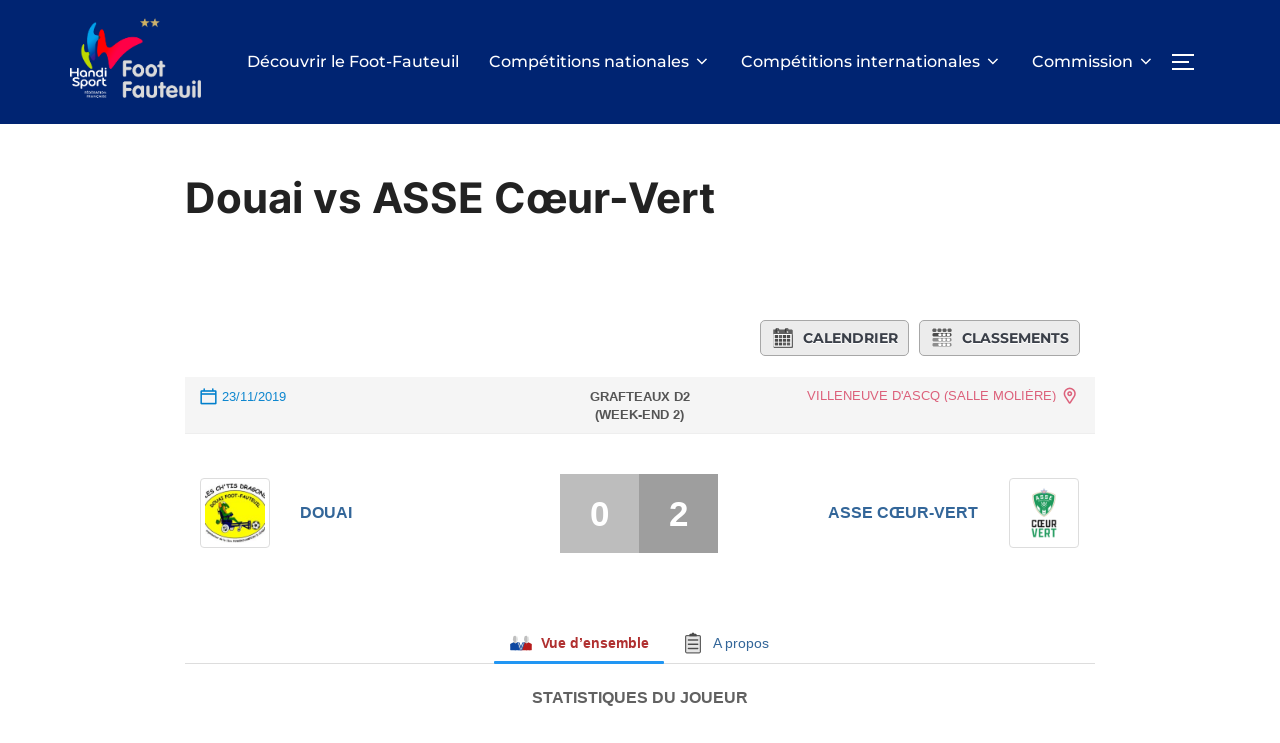

--- FILE ---
content_type: text/html; charset=UTF-8
request_url: https://foot-fauteuil.fr/match/foot-fauteuil-d2-2019-2020-douai-vs-asse-coeur-vert/
body_size: 25872
content:
<!DOCTYPE html>
<html lang="fr-FR" class="no-js">
<head>
	<meta charset="UTF-8" />
	<meta name="viewport" content="width=device-width, initial-scale=1" />
	<script>(function(html){html.className = html.className.replace(/\bno-js\b/,'js')})(document.documentElement);</script>
<meta name='robots' content='index, follow, max-image-preview:large, max-snippet:-1, max-video-preview:-1' />
	<style>img:is([sizes="auto" i], [sizes^="auto," i]) { contain-intrinsic-size: 3000px 1500px }</style>
	
	<!-- This site is optimized with the Yoast SEO plugin v26.3 - https://yoast.com/wordpress/plugins/seo/ -->
	<title>Douai vs ASSE Cœur-Vert - Foot Fauteuil</title>
	<link rel="canonical" href="https://foot-fauteuil.fr/match/foot-fauteuil-d2-2019-2020-douai-vs-asse-coeur-vert/" />
	<meta property="og:locale" content="fr_FR" />
	<meta property="og:type" content="article" />
	<meta property="og:title" content="Douai vs ASSE Cœur-Vert - Foot Fauteuil" />
	<meta property="og:url" content="https://foot-fauteuil.fr/match/foot-fauteuil-d2-2019-2020-douai-vs-asse-coeur-vert/" />
	<meta property="og:site_name" content="Foot Fauteuil" />
	<meta property="article:publisher" content="https://www.facebook.com/footfauteuilfrance" />
	<meta property="article:modified_time" content="2020-06-27T13:55:24+00:00" />
	<meta property="og:image" content="https://foot-fauteuil.fr/wp-content/uploads/2022/01/logo-noir-Commission-FOOT-FAUTEUIL-FRANCE.png" />
	<meta property="og:image:width" content="1356" />
	<meta property="og:image:height" content="826" />
	<meta property="og:image:type" content="image/png" />
	<meta name="twitter:card" content="summary_large_image" />
	<meta name="twitter:site" content="@FFHFootFauteuil" />
	<script type="application/ld+json" class="yoast-schema-graph">{"@context":"https://schema.org","@graph":[{"@type":"WebPage","@id":"https://foot-fauteuil.fr/match/foot-fauteuil-d2-2019-2020-douai-vs-asse-coeur-vert/","url":"https://foot-fauteuil.fr/match/foot-fauteuil-d2-2019-2020-douai-vs-asse-coeur-vert/","name":"Douai vs ASSE Cœur-Vert - Foot Fauteuil","isPartOf":{"@id":"https://foot-fauteuil.fr/#website"},"datePublished":"2020-06-27T13:52:56+00:00","dateModified":"2020-06-27T13:55:24+00:00","breadcrumb":{"@id":"https://foot-fauteuil.fr/match/foot-fauteuil-d2-2019-2020-douai-vs-asse-coeur-vert/#breadcrumb"},"inLanguage":"fr-FR","potentialAction":[{"@type":"ReadAction","target":["https://foot-fauteuil.fr/match/foot-fauteuil-d2-2019-2020-douai-vs-asse-coeur-vert/"]}]},{"@type":"BreadcrumbList","@id":"https://foot-fauteuil.fr/match/foot-fauteuil-d2-2019-2020-douai-vs-asse-coeur-vert/#breadcrumb","itemListElement":[{"@type":"ListItem","position":1,"name":"Accueil","item":"https://foot-fauteuil.fr/"},{"@type":"ListItem","position":2,"name":"Douai vs ASSE Cœur-Vert"}]},{"@type":"WebSite","@id":"https://foot-fauteuil.fr/#website","url":"https://foot-fauteuil.fr/","name":"Foot Fauteuil","description":"Le site de la Commission Foot-Fauteuil France","publisher":{"@id":"https://foot-fauteuil.fr/#organization"},"potentialAction":[{"@type":"SearchAction","target":{"@type":"EntryPoint","urlTemplate":"https://foot-fauteuil.fr/?s={search_term_string}"},"query-input":{"@type":"PropertyValueSpecification","valueRequired":true,"valueName":"search_term_string"}}],"inLanguage":"fr-FR"},{"@type":"Organization","@id":"https://foot-fauteuil.fr/#organization","name":"Commission Sportive Foot-Fauteuil","url":"https://foot-fauteuil.fr/","logo":{"@type":"ImageObject","inLanguage":"fr-FR","@id":"https://foot-fauteuil.fr/#/schema/logo/image/","url":"https://foot-fauteuil.fr/wp-content/uploads/2022/01/logo-noir-Commission-FOOT-FAUTEUIL-FRANCE.png","contentUrl":"https://foot-fauteuil.fr/wp-content/uploads/2022/01/logo-noir-Commission-FOOT-FAUTEUIL-FRANCE.png","width":1356,"height":826,"caption":"Commission Sportive Foot-Fauteuil"},"image":{"@id":"https://foot-fauteuil.fr/#/schema/logo/image/"},"sameAs":["https://www.facebook.com/footfauteuilfrance","https://x.com/FFHFootFauteuil","https://www.instagram.com/footfauteuilfrance/","https://www.youtube.com/footfauteuilfrancetv","https://fr.wikipedia.org/wiki/Foot_fauteuil"]}]}</script>
	<!-- / Yoast SEO plugin. -->


<link rel='dns-prefetch' href='//www.googletagmanager.com' />
<link rel='dns-prefetch' href='//pagead2.googlesyndication.com' />
<link rel="alternate" type="application/rss+xml" title="Foot Fauteuil &raquo; Flux" href="https://foot-fauteuil.fr/feed/" />
<link rel="alternate" type="application/rss+xml" title="Foot Fauteuil &raquo; Flux des commentaires" href="https://foot-fauteuil.fr/comments/feed/" />
<script>
window._wpemojiSettings = {"baseUrl":"https:\/\/s.w.org\/images\/core\/emoji\/16.0.1\/72x72\/","ext":".png","svgUrl":"https:\/\/s.w.org\/images\/core\/emoji\/16.0.1\/svg\/","svgExt":".svg","source":{"concatemoji":"https:\/\/foot-fauteuil.fr\/wp-includes\/js\/wp-emoji-release.min.js?ver=f178e6006eca53652871fd5a4fa9e4cc"}};
/*! This file is auto-generated */
!function(s,n){var o,i,e;function c(e){try{var t={supportTests:e,timestamp:(new Date).valueOf()};sessionStorage.setItem(o,JSON.stringify(t))}catch(e){}}function p(e,t,n){e.clearRect(0,0,e.canvas.width,e.canvas.height),e.fillText(t,0,0);var t=new Uint32Array(e.getImageData(0,0,e.canvas.width,e.canvas.height).data),a=(e.clearRect(0,0,e.canvas.width,e.canvas.height),e.fillText(n,0,0),new Uint32Array(e.getImageData(0,0,e.canvas.width,e.canvas.height).data));return t.every(function(e,t){return e===a[t]})}function u(e,t){e.clearRect(0,0,e.canvas.width,e.canvas.height),e.fillText(t,0,0);for(var n=e.getImageData(16,16,1,1),a=0;a<n.data.length;a++)if(0!==n.data[a])return!1;return!0}function f(e,t,n,a){switch(t){case"flag":return n(e,"\ud83c\udff3\ufe0f\u200d\u26a7\ufe0f","\ud83c\udff3\ufe0f\u200b\u26a7\ufe0f")?!1:!n(e,"\ud83c\udde8\ud83c\uddf6","\ud83c\udde8\u200b\ud83c\uddf6")&&!n(e,"\ud83c\udff4\udb40\udc67\udb40\udc62\udb40\udc65\udb40\udc6e\udb40\udc67\udb40\udc7f","\ud83c\udff4\u200b\udb40\udc67\u200b\udb40\udc62\u200b\udb40\udc65\u200b\udb40\udc6e\u200b\udb40\udc67\u200b\udb40\udc7f");case"emoji":return!a(e,"\ud83e\udedf")}return!1}function g(e,t,n,a){var r="undefined"!=typeof WorkerGlobalScope&&self instanceof WorkerGlobalScope?new OffscreenCanvas(300,150):s.createElement("canvas"),o=r.getContext("2d",{willReadFrequently:!0}),i=(o.textBaseline="top",o.font="600 32px Arial",{});return e.forEach(function(e){i[e]=t(o,e,n,a)}),i}function t(e){var t=s.createElement("script");t.src=e,t.defer=!0,s.head.appendChild(t)}"undefined"!=typeof Promise&&(o="wpEmojiSettingsSupports",i=["flag","emoji"],n.supports={everything:!0,everythingExceptFlag:!0},e=new Promise(function(e){s.addEventListener("DOMContentLoaded",e,{once:!0})}),new Promise(function(t){var n=function(){try{var e=JSON.parse(sessionStorage.getItem(o));if("object"==typeof e&&"number"==typeof e.timestamp&&(new Date).valueOf()<e.timestamp+604800&&"object"==typeof e.supportTests)return e.supportTests}catch(e){}return null}();if(!n){if("undefined"!=typeof Worker&&"undefined"!=typeof OffscreenCanvas&&"undefined"!=typeof URL&&URL.createObjectURL&&"undefined"!=typeof Blob)try{var e="postMessage("+g.toString()+"("+[JSON.stringify(i),f.toString(),p.toString(),u.toString()].join(",")+"));",a=new Blob([e],{type:"text/javascript"}),r=new Worker(URL.createObjectURL(a),{name:"wpTestEmojiSupports"});return void(r.onmessage=function(e){c(n=e.data),r.terminate(),t(n)})}catch(e){}c(n=g(i,f,p,u))}t(n)}).then(function(e){for(var t in e)n.supports[t]=e[t],n.supports.everything=n.supports.everything&&n.supports[t],"flag"!==t&&(n.supports.everythingExceptFlag=n.supports.everythingExceptFlag&&n.supports[t]);n.supports.everythingExceptFlag=n.supports.everythingExceptFlag&&!n.supports.flag,n.DOMReady=!1,n.readyCallback=function(){n.DOMReady=!0}}).then(function(){return e}).then(function(){var e;n.supports.everything||(n.readyCallback(),(e=n.source||{}).concatemoji?t(e.concatemoji):e.wpemoji&&e.twemoji&&(t(e.twemoji),t(e.wpemoji)))}))}((window,document),window._wpemojiSettings);
</script>
<style id='wp-emoji-styles-inline-css'>

	img.wp-smiley, img.emoji {
		display: inline !important;
		border: none !important;
		box-shadow: none !important;
		height: 1em !important;
		width: 1em !important;
		margin: 0 0.07em !important;
		vertical-align: -0.1em !important;
		background: none !important;
		padding: 0 !important;
	}
</style>
<link rel='stylesheet' id='wp-block-library-css' href='https://foot-fauteuil.fr/wp-includes/css/dist/block-library/style.min.css?ver=f178e6006eca53652871fd5a4fa9e4cc' media='all' />
<style id='wp-block-library-theme-inline-css'>
.wp-block-audio :where(figcaption){color:#555;font-size:13px;text-align:center}.is-dark-theme .wp-block-audio :where(figcaption){color:#ffffffa6}.wp-block-audio{margin:0 0 1em}.wp-block-code{border:1px solid #ccc;border-radius:4px;font-family:Menlo,Consolas,monaco,monospace;padding:.8em 1em}.wp-block-embed :where(figcaption){color:#555;font-size:13px;text-align:center}.is-dark-theme .wp-block-embed :where(figcaption){color:#ffffffa6}.wp-block-embed{margin:0 0 1em}.blocks-gallery-caption{color:#555;font-size:13px;text-align:center}.is-dark-theme .blocks-gallery-caption{color:#ffffffa6}:root :where(.wp-block-image figcaption){color:#555;font-size:13px;text-align:center}.is-dark-theme :root :where(.wp-block-image figcaption){color:#ffffffa6}.wp-block-image{margin:0 0 1em}.wp-block-pullquote{border-bottom:4px solid;border-top:4px solid;color:currentColor;margin-bottom:1.75em}.wp-block-pullquote cite,.wp-block-pullquote footer,.wp-block-pullquote__citation{color:currentColor;font-size:.8125em;font-style:normal;text-transform:uppercase}.wp-block-quote{border-left:.25em solid;margin:0 0 1.75em;padding-left:1em}.wp-block-quote cite,.wp-block-quote footer{color:currentColor;font-size:.8125em;font-style:normal;position:relative}.wp-block-quote:where(.has-text-align-right){border-left:none;border-right:.25em solid;padding-left:0;padding-right:1em}.wp-block-quote:where(.has-text-align-center){border:none;padding-left:0}.wp-block-quote.is-large,.wp-block-quote.is-style-large,.wp-block-quote:where(.is-style-plain){border:none}.wp-block-search .wp-block-search__label{font-weight:700}.wp-block-search__button{border:1px solid #ccc;padding:.375em .625em}:where(.wp-block-group.has-background){padding:1.25em 2.375em}.wp-block-separator.has-css-opacity{opacity:.4}.wp-block-separator{border:none;border-bottom:2px solid;margin-left:auto;margin-right:auto}.wp-block-separator.has-alpha-channel-opacity{opacity:1}.wp-block-separator:not(.is-style-wide):not(.is-style-dots){width:100px}.wp-block-separator.has-background:not(.is-style-dots){border-bottom:none;height:1px}.wp-block-separator.has-background:not(.is-style-wide):not(.is-style-dots){height:2px}.wp-block-table{margin:0 0 1em}.wp-block-table td,.wp-block-table th{word-break:normal}.wp-block-table :where(figcaption){color:#555;font-size:13px;text-align:center}.is-dark-theme .wp-block-table :where(figcaption){color:#ffffffa6}.wp-block-video :where(figcaption){color:#555;font-size:13px;text-align:center}.is-dark-theme .wp-block-video :where(figcaption){color:#ffffffa6}.wp-block-video{margin:0 0 1em}:root :where(.wp-block-template-part.has-background){margin-bottom:0;margin-top:0;padding:1.25em 2.375em}
</style>
<link rel='stylesheet' id='wpzoom-social-icons-block-style-css' href='https://foot-fauteuil.fr/wp-content/plugins/social-icons-widget-by-wpzoom/block/dist/style-wpzoom-social-icons.css?ver=4.5.2' media='all' />
<style id='global-styles-inline-css'>
:root{--wp--preset--aspect-ratio--square: 1;--wp--preset--aspect-ratio--4-3: 4/3;--wp--preset--aspect-ratio--3-4: 3/4;--wp--preset--aspect-ratio--3-2: 3/2;--wp--preset--aspect-ratio--2-3: 2/3;--wp--preset--aspect-ratio--16-9: 16/9;--wp--preset--aspect-ratio--9-16: 9/16;--wp--preset--color--black: #000000;--wp--preset--color--cyan-bluish-gray: #abb8c3;--wp--preset--color--white: #ffffff;--wp--preset--color--pale-pink: #f78da7;--wp--preset--color--vivid-red: #cf2e2e;--wp--preset--color--luminous-vivid-orange: #ff6900;--wp--preset--color--luminous-vivid-amber: #fcb900;--wp--preset--color--light-green-cyan: #7bdcb5;--wp--preset--color--vivid-green-cyan: #00d084;--wp--preset--color--pale-cyan-blue: #8ed1fc;--wp--preset--color--vivid-cyan-blue: #0693e3;--wp--preset--color--vivid-purple: #9b51e0;--wp--preset--color--primary: #101010;--wp--preset--color--secondary: #0bb4aa;--wp--preset--color--header-footer: #101010;--wp--preset--color--tertiary: #6C6C77;--wp--preset--color--lightgrey: #D9D9D9;--wp--preset--color--foreground: #000;--wp--preset--color--background: #f9fafd;--wp--preset--color--light-background: #ffffff;--wp--preset--gradient--vivid-cyan-blue-to-vivid-purple: linear-gradient(135deg,rgba(6,147,227,1) 0%,rgb(155,81,224) 100%);--wp--preset--gradient--light-green-cyan-to-vivid-green-cyan: linear-gradient(135deg,rgb(122,220,180) 0%,rgb(0,208,130) 100%);--wp--preset--gradient--luminous-vivid-amber-to-luminous-vivid-orange: linear-gradient(135deg,rgba(252,185,0,1) 0%,rgba(255,105,0,1) 100%);--wp--preset--gradient--luminous-vivid-orange-to-vivid-red: linear-gradient(135deg,rgba(255,105,0,1) 0%,rgb(207,46,46) 100%);--wp--preset--gradient--very-light-gray-to-cyan-bluish-gray: linear-gradient(135deg,rgb(238,238,238) 0%,rgb(169,184,195) 100%);--wp--preset--gradient--cool-to-warm-spectrum: linear-gradient(135deg,rgb(74,234,220) 0%,rgb(151,120,209) 20%,rgb(207,42,186) 40%,rgb(238,44,130) 60%,rgb(251,105,98) 80%,rgb(254,248,76) 100%);--wp--preset--gradient--blush-light-purple: linear-gradient(135deg,rgb(255,206,236) 0%,rgb(152,150,240) 100%);--wp--preset--gradient--blush-bordeaux: linear-gradient(135deg,rgb(254,205,165) 0%,rgb(254,45,45) 50%,rgb(107,0,62) 100%);--wp--preset--gradient--luminous-dusk: linear-gradient(135deg,rgb(255,203,112) 0%,rgb(199,81,192) 50%,rgb(65,88,208) 100%);--wp--preset--gradient--pale-ocean: linear-gradient(135deg,rgb(255,245,203) 0%,rgb(182,227,212) 50%,rgb(51,167,181) 100%);--wp--preset--gradient--electric-grass: linear-gradient(135deg,rgb(202,248,128) 0%,rgb(113,206,126) 100%);--wp--preset--gradient--midnight: linear-gradient(135deg,rgb(2,3,129) 0%,rgb(40,116,252) 100%);--wp--preset--gradient--black-primary: linear-gradient(180deg, var(--wp--preset--color--secondary) 0%, var(--wp--preset--color--secondary) 73%, var(--wp--preset--color--background) 73%, var(--wp--preset--color--background) 100%);--wp--preset--gradient--black-secondary: linear-gradient(135deg,rgba(0,0,0,1) 50%,var(--wp--preset--color--tertiary) 100%);--wp--preset--font-size--small: clamp(14px, 0.875rem + ((1vw - 3.2px) * 0.208), 16px);--wp--preset--font-size--medium: clamp(16px, 1rem + ((1vw - 3.2px) * 0.417), 20px);--wp--preset--font-size--large: clamp(22px, 1.375rem + ((1vw - 3.2px) * 1.458), 36px);--wp--preset--font-size--x-large: clamp(30px, 1.875rem + ((1vw - 3.2px) * 2.083), 50px);--wp--preset--font-size--x-small: clamp(14px, 0.875rem + ((1vw - 3.2px) * 1), 14px);--wp--preset--font-size--max-36: clamp(24px, 1.5rem + ((1vw - 3.2px) * 1.25), 36px);--wp--preset--font-size--max-48: clamp(26px, 1.625rem + ((1vw - 3.2px) * 2.292), 48px);--wp--preset--font-size--max-60: clamp(30px, 1.875rem + ((1vw - 3.2px) * 3.125), 60px);--wp--preset--font-size--max-72: clamp(38px, 2.375rem + ((1vw - 3.2px) * 3.542), 72px);--wp--preset--spacing--20: 0.44rem;--wp--preset--spacing--30: 0.67rem;--wp--preset--spacing--40: 1rem;--wp--preset--spacing--50: 1.5rem;--wp--preset--spacing--60: 2.25rem;--wp--preset--spacing--70: 3.38rem;--wp--preset--spacing--80: 5.06rem;--wp--preset--spacing--x-small: 20px;--wp--preset--spacing--small: 40px;--wp--preset--spacing--medium: 60px;--wp--preset--spacing--large: 80px;--wp--preset--spacing--x-large: 100px;--wp--preset--shadow--natural: 6px 6px 9px rgba(0, 0, 0, 0.2);--wp--preset--shadow--deep: 12px 12px 50px rgba(0, 0, 0, 0.4);--wp--preset--shadow--sharp: 6px 6px 0px rgba(0, 0, 0, 0.2);--wp--preset--shadow--outlined: 6px 6px 0px -3px rgba(255, 255, 255, 1), 6px 6px rgba(0, 0, 0, 1);--wp--preset--shadow--crisp: 6px 6px 0px rgba(0, 0, 0, 1);--wp--custom--font-weight--black: 900;--wp--custom--font-weight--bold: 700;--wp--custom--font-weight--extra-bold: 800;--wp--custom--font-weight--light: 300;--wp--custom--font-weight--medium: 500;--wp--custom--font-weight--regular: 400;--wp--custom--font-weight--semi-bold: 600;--wp--custom--line-height--body: 1.75;--wp--custom--line-height--heading: 1.1;--wp--custom--line-height--medium: 1.5;--wp--custom--line-height--one: 1;--wp--custom--spacing--outer: 30px;}:root { --wp--style--global--content-size: 1140px;--wp--style--global--wide-size: 1280px; }:where(body) { margin: 0; }.wp-site-blocks { padding-top: var(--wp--style--root--padding-top); padding-bottom: var(--wp--style--root--padding-bottom); }.has-global-padding { padding-right: var(--wp--style--root--padding-right); padding-left: var(--wp--style--root--padding-left); }.has-global-padding > .alignfull { margin-right: calc(var(--wp--style--root--padding-right) * -1); margin-left: calc(var(--wp--style--root--padding-left) * -1); }.has-global-padding :where(:not(.alignfull.is-layout-flow) > .has-global-padding:not(.wp-block-block, .alignfull)) { padding-right: 0; padding-left: 0; }.has-global-padding :where(:not(.alignfull.is-layout-flow) > .has-global-padding:not(.wp-block-block, .alignfull)) > .alignfull { margin-left: 0; margin-right: 0; }.wp-site-blocks > .alignleft { float: left; margin-right: 2em; }.wp-site-blocks > .alignright { float: right; margin-left: 2em; }.wp-site-blocks > .aligncenter { justify-content: center; margin-left: auto; margin-right: auto; }:where(.wp-site-blocks) > * { margin-block-start: 20px; margin-block-end: 0; }:where(.wp-site-blocks) > :first-child { margin-block-start: 0; }:where(.wp-site-blocks) > :last-child { margin-block-end: 0; }:root { --wp--style--block-gap: 20px; }:root :where(.is-layout-flow) > :first-child{margin-block-start: 0;}:root :where(.is-layout-flow) > :last-child{margin-block-end: 0;}:root :where(.is-layout-flow) > *{margin-block-start: 20px;margin-block-end: 0;}:root :where(.is-layout-constrained) > :first-child{margin-block-start: 0;}:root :where(.is-layout-constrained) > :last-child{margin-block-end: 0;}:root :where(.is-layout-constrained) > *{margin-block-start: 20px;margin-block-end: 0;}:root :where(.is-layout-flex){gap: 20px;}:root :where(.is-layout-grid){gap: 20px;}.is-layout-flow > .alignleft{float: left;margin-inline-start: 0;margin-inline-end: 2em;}.is-layout-flow > .alignright{float: right;margin-inline-start: 2em;margin-inline-end: 0;}.is-layout-flow > .aligncenter{margin-left: auto !important;margin-right: auto !important;}.is-layout-constrained > .alignleft{float: left;margin-inline-start: 0;margin-inline-end: 2em;}.is-layout-constrained > .alignright{float: right;margin-inline-start: 2em;margin-inline-end: 0;}.is-layout-constrained > .aligncenter{margin-left: auto !important;margin-right: auto !important;}.is-layout-constrained > :where(:not(.alignleft):not(.alignright):not(.alignfull)){max-width: var(--wp--style--global--content-size);margin-left: auto !important;margin-right: auto !important;}.is-layout-constrained > .alignwide{max-width: var(--wp--style--global--wide-size);}body .is-layout-flex{display: flex;}.is-layout-flex{flex-wrap: wrap;align-items: center;}.is-layout-flex > :is(*, div){margin: 0;}body .is-layout-grid{display: grid;}.is-layout-grid > :is(*, div){margin: 0;}body{font-size: var(--wp--preset--font-size--small);font-weight: var(--wp--custom--font-weight--regular);line-height: var(--wp--custom--line-height--body);--wp--style--root--padding-top: 0px;--wp--style--root--padding-right: 0px;--wp--style--root--padding-bottom: 0px;--wp--style--root--padding-left: 0px;}a:where(:not(.wp-element-button)){color: var(--wp--preset--color--primary);text-decoration: underline;}:root :where(.wp-element-button, .wp-block-button__link){background-color: #32373c;border-radius: 0;border-width: 0;color: #fff;font-family: inherit;font-size: inherit;line-height: inherit;padding-top: 10px;padding-right: 25px;padding-bottom: 10px;padding-left: 25px;text-decoration: none;}.has-black-color{color: var(--wp--preset--color--black) !important;}.has-cyan-bluish-gray-color{color: var(--wp--preset--color--cyan-bluish-gray) !important;}.has-white-color{color: var(--wp--preset--color--white) !important;}.has-pale-pink-color{color: var(--wp--preset--color--pale-pink) !important;}.has-vivid-red-color{color: var(--wp--preset--color--vivid-red) !important;}.has-luminous-vivid-orange-color{color: var(--wp--preset--color--luminous-vivid-orange) !important;}.has-luminous-vivid-amber-color{color: var(--wp--preset--color--luminous-vivid-amber) !important;}.has-light-green-cyan-color{color: var(--wp--preset--color--light-green-cyan) !important;}.has-vivid-green-cyan-color{color: var(--wp--preset--color--vivid-green-cyan) !important;}.has-pale-cyan-blue-color{color: var(--wp--preset--color--pale-cyan-blue) !important;}.has-vivid-cyan-blue-color{color: var(--wp--preset--color--vivid-cyan-blue) !important;}.has-vivid-purple-color{color: var(--wp--preset--color--vivid-purple) !important;}.has-primary-color{color: var(--wp--preset--color--primary) !important;}.has-secondary-color{color: var(--wp--preset--color--secondary) !important;}.has-header-footer-color{color: var(--wp--preset--color--header-footer) !important;}.has-tertiary-color{color: var(--wp--preset--color--tertiary) !important;}.has-lightgrey-color{color: var(--wp--preset--color--lightgrey) !important;}.has-foreground-color{color: var(--wp--preset--color--foreground) !important;}.has-background-color{color: var(--wp--preset--color--background) !important;}.has-light-background-color{color: var(--wp--preset--color--light-background) !important;}.has-black-background-color{background-color: var(--wp--preset--color--black) !important;}.has-cyan-bluish-gray-background-color{background-color: var(--wp--preset--color--cyan-bluish-gray) !important;}.has-white-background-color{background-color: var(--wp--preset--color--white) !important;}.has-pale-pink-background-color{background-color: var(--wp--preset--color--pale-pink) !important;}.has-vivid-red-background-color{background-color: var(--wp--preset--color--vivid-red) !important;}.has-luminous-vivid-orange-background-color{background-color: var(--wp--preset--color--luminous-vivid-orange) !important;}.has-luminous-vivid-amber-background-color{background-color: var(--wp--preset--color--luminous-vivid-amber) !important;}.has-light-green-cyan-background-color{background-color: var(--wp--preset--color--light-green-cyan) !important;}.has-vivid-green-cyan-background-color{background-color: var(--wp--preset--color--vivid-green-cyan) !important;}.has-pale-cyan-blue-background-color{background-color: var(--wp--preset--color--pale-cyan-blue) !important;}.has-vivid-cyan-blue-background-color{background-color: var(--wp--preset--color--vivid-cyan-blue) !important;}.has-vivid-purple-background-color{background-color: var(--wp--preset--color--vivid-purple) !important;}.has-primary-background-color{background-color: var(--wp--preset--color--primary) !important;}.has-secondary-background-color{background-color: var(--wp--preset--color--secondary) !important;}.has-header-footer-background-color{background-color: var(--wp--preset--color--header-footer) !important;}.has-tertiary-background-color{background-color: var(--wp--preset--color--tertiary) !important;}.has-lightgrey-background-color{background-color: var(--wp--preset--color--lightgrey) !important;}.has-foreground-background-color{background-color: var(--wp--preset--color--foreground) !important;}.has-background-background-color{background-color: var(--wp--preset--color--background) !important;}.has-light-background-background-color{background-color: var(--wp--preset--color--light-background) !important;}.has-black-border-color{border-color: var(--wp--preset--color--black) !important;}.has-cyan-bluish-gray-border-color{border-color: var(--wp--preset--color--cyan-bluish-gray) !important;}.has-white-border-color{border-color: var(--wp--preset--color--white) !important;}.has-pale-pink-border-color{border-color: var(--wp--preset--color--pale-pink) !important;}.has-vivid-red-border-color{border-color: var(--wp--preset--color--vivid-red) !important;}.has-luminous-vivid-orange-border-color{border-color: var(--wp--preset--color--luminous-vivid-orange) !important;}.has-luminous-vivid-amber-border-color{border-color: var(--wp--preset--color--luminous-vivid-amber) !important;}.has-light-green-cyan-border-color{border-color: var(--wp--preset--color--light-green-cyan) !important;}.has-vivid-green-cyan-border-color{border-color: var(--wp--preset--color--vivid-green-cyan) !important;}.has-pale-cyan-blue-border-color{border-color: var(--wp--preset--color--pale-cyan-blue) !important;}.has-vivid-cyan-blue-border-color{border-color: var(--wp--preset--color--vivid-cyan-blue) !important;}.has-vivid-purple-border-color{border-color: var(--wp--preset--color--vivid-purple) !important;}.has-primary-border-color{border-color: var(--wp--preset--color--primary) !important;}.has-secondary-border-color{border-color: var(--wp--preset--color--secondary) !important;}.has-header-footer-border-color{border-color: var(--wp--preset--color--header-footer) !important;}.has-tertiary-border-color{border-color: var(--wp--preset--color--tertiary) !important;}.has-lightgrey-border-color{border-color: var(--wp--preset--color--lightgrey) !important;}.has-foreground-border-color{border-color: var(--wp--preset--color--foreground) !important;}.has-background-border-color{border-color: var(--wp--preset--color--background) !important;}.has-light-background-border-color{border-color: var(--wp--preset--color--light-background) !important;}.has-vivid-cyan-blue-to-vivid-purple-gradient-background{background: var(--wp--preset--gradient--vivid-cyan-blue-to-vivid-purple) !important;}.has-light-green-cyan-to-vivid-green-cyan-gradient-background{background: var(--wp--preset--gradient--light-green-cyan-to-vivid-green-cyan) !important;}.has-luminous-vivid-amber-to-luminous-vivid-orange-gradient-background{background: var(--wp--preset--gradient--luminous-vivid-amber-to-luminous-vivid-orange) !important;}.has-luminous-vivid-orange-to-vivid-red-gradient-background{background: var(--wp--preset--gradient--luminous-vivid-orange-to-vivid-red) !important;}.has-very-light-gray-to-cyan-bluish-gray-gradient-background{background: var(--wp--preset--gradient--very-light-gray-to-cyan-bluish-gray) !important;}.has-cool-to-warm-spectrum-gradient-background{background: var(--wp--preset--gradient--cool-to-warm-spectrum) !important;}.has-blush-light-purple-gradient-background{background: var(--wp--preset--gradient--blush-light-purple) !important;}.has-blush-bordeaux-gradient-background{background: var(--wp--preset--gradient--blush-bordeaux) !important;}.has-luminous-dusk-gradient-background{background: var(--wp--preset--gradient--luminous-dusk) !important;}.has-pale-ocean-gradient-background{background: var(--wp--preset--gradient--pale-ocean) !important;}.has-electric-grass-gradient-background{background: var(--wp--preset--gradient--electric-grass) !important;}.has-midnight-gradient-background{background: var(--wp--preset--gradient--midnight) !important;}.has-black-primary-gradient-background{background: var(--wp--preset--gradient--black-primary) !important;}.has-black-secondary-gradient-background{background: var(--wp--preset--gradient--black-secondary) !important;}.has-small-font-size{font-size: var(--wp--preset--font-size--small) !important;}.has-medium-font-size{font-size: var(--wp--preset--font-size--medium) !important;}.has-large-font-size{font-size: var(--wp--preset--font-size--large) !important;}.has-x-large-font-size{font-size: var(--wp--preset--font-size--x-large) !important;}.has-x-small-font-size{font-size: var(--wp--preset--font-size--x-small) !important;}.has-max-36-font-size{font-size: var(--wp--preset--font-size--max-36) !important;}.has-max-48-font-size{font-size: var(--wp--preset--font-size--max-48) !important;}.has-max-60-font-size{font-size: var(--wp--preset--font-size--max-60) !important;}.has-max-72-font-size{font-size: var(--wp--preset--font-size--max-72) !important;}
:root :where(.wp-block-button .wp-block-button__link){background-color: var(--wp--preset--color--primary);}
:root :where(.wp-block-columns){border-radius: 4px;border-width: 0;margin-bottom: 0px;}
:root :where(.wp-block-pullquote){font-size: clamp(0.984em, 0.984rem + ((1vw - 0.2em) * 0.86), 1.5em);line-height: 1.6;}
:root :where(.wp-block-buttons-is-layout-flow) > :first-child{margin-block-start: 0;}:root :where(.wp-block-buttons-is-layout-flow) > :last-child{margin-block-end: 0;}:root :where(.wp-block-buttons-is-layout-flow) > *{margin-block-start: 10px;margin-block-end: 0;}:root :where(.wp-block-buttons-is-layout-constrained) > :first-child{margin-block-start: 0;}:root :where(.wp-block-buttons-is-layout-constrained) > :last-child{margin-block-end: 0;}:root :where(.wp-block-buttons-is-layout-constrained) > *{margin-block-start: 10px;margin-block-end: 0;}:root :where(.wp-block-buttons-is-layout-flex){gap: 10px;}:root :where(.wp-block-buttons-is-layout-grid){gap: 10px;}
:root :where(.wp-block-column){border-radius: 4px;border-width: 0;margin-bottom: 0px;}
:root :where(.wp-block-cover){padding-top: 30px;padding-right: 30px;padding-bottom: 30px;padding-left: 30px;}
:root :where(.wp-block-group){padding: 0px;}
:root :where(.wp-block-spacer){margin-top: 0 !important;}
</style>
<link rel='stylesheet' id='wpcdt-public-css-css' href='https://foot-fauteuil.fr/wp-content/plugins/countdown-timer-ultimate/assets/css/wpcdt-public.css?ver=2.6.8' media='all' />
<link rel='stylesheet' id='jscssbtstrp-css' href='https://foot-fauteuil.fr/wp-content/plugins/joomsport-sports-league-results-management/includes/../sportleague/assets/css/btstrp.css?ver=f178e6006eca53652871fd5a4fa9e4cc' media='all' />
<link rel='stylesheet' id='jscssjoomsport-css' href='https://foot-fauteuil.fr/wp-content/plugins/joomsport-sports-league-results-management/includes/../sportleague/assets/css/joomsport.css?ver=f178e6006eca53652871fd5a4fa9e4cc' media='all' />
<link rel='stylesheet' id='jscssbracket-css' href='https://foot-fauteuil.fr/wp-content/plugins/joomsport-sports-league-results-management/includes/../sportleague/assets/css/drawBracket.css?ver=f178e6006eca53652871fd5a4fa9e4cc' media='all' />
<link rel='stylesheet' id='jscssnailthumb-css' href='https://foot-fauteuil.fr/wp-content/plugins/joomsport-sports-league-results-management/includes/../sportleague/assets/css/jquery.nailthumb.1.1.css?ver=f178e6006eca53652871fd5a4fa9e4cc' media='all' />
<link rel='stylesheet' id='jscsslightbox-css' href='https://foot-fauteuil.fr/wp-content/plugins/joomsport-sports-league-results-management/includes/../sportleague/assets/css/lightbox.css?ver=f178e6006eca53652871fd5a4fa9e4cc' media='all' />
<link rel='stylesheet' id='jscssselect2-css' href='https://foot-fauteuil.fr/wp-content/plugins/joomsport-sports-league-results-management/includes/../sportleague/assets/css/select2.min.css?ver=f178e6006eca53652871fd5a4fa9e4cc' media='all' />
<link rel='stylesheet' id='jscssfont-css' href='https://foot-fauteuil.fr/wp-content/plugins/joomsport-sports-league-results-management/includes/../assets/css/font-awesome.min.css?ver=f178e6006eca53652871fd5a4fa9e4cc' media='all' />
<link rel='stylesheet' id='jquery-uidp-style-css' href='https://foot-fauteuil.fr/wp-content/plugins/joomsport-sports-league-results-management/includes/../assets/css/jquery-ui.css?ver=f178e6006eca53652871fd5a4fa9e4cc' media='all' />
<link rel='stylesheet' id='SFSImainCss-css' href='https://foot-fauteuil.fr/wp-content/plugins/ultimate-social-media-icons/css/sfsi-style.css?ver=2.9.6' media='all' />
<link rel='stylesheet' id='cmplz-general-css' href='https://foot-fauteuil.fr/wp-content/plugins/complianz-gdpr/assets/css/cookieblocker.min.css?ver=1762715033' media='all' />
<link rel='stylesheet' id='hide-admin-bar-based-on-user-roles-css' href='https://foot-fauteuil.fr/wp-content/plugins/hide-admin-bar-based-on-user-roles/public/css/hide-admin-bar-based-on-user-roles-public.css?ver=6.0.5' media='all' />
<link rel='stylesheet' id='inspiro-google-fonts-css' href='https://foot-fauteuil.fr/wp-content/fonts/305872e90db1a0aa5732c8e65364fdc9.css?ver=2.0.5' media='all' />
<link rel='stylesheet' id='inspiro-style-css' href='https://foot-fauteuil.fr/wp-content/themes/inspiro/assets/css/minified/style.min.css?ver=2.0.5' media='all' />
<style id='inspiro-style-inline-css'>
body, button, input, select, textarea {
font-family: 'Inter', sans-serif;
font-weight: 400;
}
@media screen and (min-width: 782px) {
body, button, input, select, textarea {
font-size: 16px;
line-height: 1.8;
} }
body:not(.wp-custom-logo) a.custom-logo-text {
font-family: 'Montserrat', sans-serif;
font-weight: 700;
text-transform: uppercase;
}
@media screen and (min-width: 782px) {
body:not(.wp-custom-logo) a.custom-logo-text {
font-size: 26px;
line-height: 1.8;
} }
h1, h2, h3, h4, h5, h6, .home.blog .entry-title, .page .entry-title, .page-title, #comments>h3, #respond>h3, .wp-block-button a, .entry-footer {
font-family: 'Inter', sans-serif;
font-weight: 700;
line-height: 1.4;
}
.site-title {
font-family: 'Inter', sans-serif;
font-weight: 700;
line-height: 1.25;
}
@media screen and (min-width: 782px) {
.site-title {
font-size: 80px;
} }
.site-description {
font-family: 'Inter', sans-serif;
line-height: 1.8;
}
@media screen and (min-width: 782px) {
.site-description {
font-size: 20px;
} }
.custom-header-button {
font-family: 'Inter', sans-serif;
line-height: 1.8;
}
@media screen and (min-width: 782px) {
.custom-header-button {
font-size: 16px;
} }
.navbar-nav a {
font-family: 'Montserrat', sans-serif;
font-weight: 500;
line-height: 1.8;
}
@media screen and (min-width: 782px) {
.navbar-nav a {
font-size: 16px;
} }
@media screen and (max-width: 64em) {
.navbar-nav li a {
font-family: 'Montserrat', sans-serif;
font-size: 16px;
font-weight: 600;
text-transform: uppercase;
line-height: 1.8;
} }

</style>
<link rel='stylesheet' id='wp-members-css' href='https://foot-fauteuil.fr/wp-content/plugins/wp-members/assets/css/forms/generic-no-float.min.css?ver=3.5.4.3' media='all' />
<link rel='stylesheet' id='wpzoom-social-icons-socicon-css' href='https://foot-fauteuil.fr/wp-content/plugins/social-icons-widget-by-wpzoom/assets/css/wpzoom-socicon.css?ver=1763291761' media='all' />
<link rel='stylesheet' id='wpzoom-social-icons-genericons-css' href='https://foot-fauteuil.fr/wp-content/plugins/social-icons-widget-by-wpzoom/assets/css/genericons.css?ver=1763291761' media='all' />
<link rel='stylesheet' id='wpzoom-social-icons-academicons-css' href='https://foot-fauteuil.fr/wp-content/plugins/social-icons-widget-by-wpzoom/assets/css/academicons.min.css?ver=1763291761' media='all' />
<link rel='stylesheet' id='wpzoom-social-icons-font-awesome-3-css' href='https://foot-fauteuil.fr/wp-content/plugins/social-icons-widget-by-wpzoom/assets/css/font-awesome-3.min.css?ver=1763291761' media='all' />
<link rel='stylesheet' id='dashicons-css' href='https://foot-fauteuil.fr/wp-includes/css/dashicons.min.css?ver=f178e6006eca53652871fd5a4fa9e4cc' media='all' />
<link rel='stylesheet' id='wpzoom-social-icons-styles-css' href='https://foot-fauteuil.fr/wp-content/plugins/social-icons-widget-by-wpzoom/assets/css/wpzoom-social-icons-styles.css?ver=1763291761' media='all' />
<link rel='preload' as='font'  id='wpzoom-social-icons-font-academicons-woff2-css' href='https://foot-fauteuil.fr/wp-content/plugins/social-icons-widget-by-wpzoom/assets/font/academicons.woff2?v=1.9.2' type='font/woff2' crossorigin />
<link rel='preload' as='font'  id='wpzoom-social-icons-font-fontawesome-3-woff2-css' href='https://foot-fauteuil.fr/wp-content/plugins/social-icons-widget-by-wpzoom/assets/font/fontawesome-webfont.woff2?v=4.7.0' type='font/woff2' crossorigin />
<link rel='preload' as='font'  id='wpzoom-social-icons-font-genericons-woff-css' href='https://foot-fauteuil.fr/wp-content/plugins/social-icons-widget-by-wpzoom/assets/font/Genericons.woff' type='font/woff' crossorigin />
<link rel='preload' as='font'  id='wpzoom-social-icons-font-socicon-woff2-css' href='https://foot-fauteuil.fr/wp-content/plugins/social-icons-widget-by-wpzoom/assets/font/socicon.woff2?v=4.5.2' type='font/woff2' crossorigin />
<script src="https://foot-fauteuil.fr/wp-content/plugins/google-analytics-for-wordpress/assets/js/frontend-gtag.min.js?ver=9.9.0" id="monsterinsights-frontend-script-js" async data-wp-strategy="async"></script>
<script data-cfasync="false" data-wpfc-render="false" id='monsterinsights-frontend-script-js-extra'>var monsterinsights_frontend = {"js_events_tracking":"true","download_extensions":"doc,pdf,ppt,zip,xls,docx,pptx,xlsx","inbound_paths":"[{\"path\":\"\\\/go\\\/\",\"label\":\"affiliate\"},{\"path\":\"\\\/recommend\\\/\",\"label\":\"affiliate\"}]","home_url":"https:\/\/foot-fauteuil.fr","hash_tracking":"false","v4_id":"G-TDDPS8C37Y"};</script>
<script src="https://foot-fauteuil.fr/wp-includes/js/jquery/jquery.min.js?ver=3.7.1" id="jquery-core-js"></script>
<script src="https://foot-fauteuil.fr/wp-includes/js/jquery/jquery-migrate.min.js?ver=3.4.1" id="jquery-migrate-js"></script>
<script src="https://foot-fauteuil.fr/wp-content/plugins/joomsport-sports-league-results-management/includes/../assets/js/popper.min.js" id="popper-js-js"></script>
<script src="https://foot-fauteuil.fr/wp-includes/js/jquery/ui/core.min.js?ver=1.13.3" id="jquery-ui-core-js"></script>
<script src="https://foot-fauteuil.fr/wp-includes/js/jquery/ui/tooltip.min.js?ver=1.13.3" id="jquery-ui-tooltip-js"></script>
<script src="https://foot-fauteuil.fr/wp-content/plugins/joomsport-sports-league-results-management/includes/../assets/js/bootstrap.min.js?ver=f178e6006eca53652871fd5a4fa9e4cc" id="jsbootstrap-js-js"></script>
<script src="https://foot-fauteuil.fr/wp-content/plugins/joomsport-sports-league-results-management/includes/../sportleague/assets/js/jquery.nailthumb.1.1.js?ver=f178e6006eca53652871fd5a4fa9e4cc" id="jsnailthumb-js"></script>
<script src="https://foot-fauteuil.fr/wp-content/plugins/joomsport-sports-league-results-management/includes/../sportleague/assets/js/jquery.tablesorter.min.js?ver=f178e6006eca53652871fd5a4fa9e4cc" id="jstablesorter-js"></script>
<script src="https://foot-fauteuil.fr/wp-content/plugins/joomsport-sports-league-results-management/includes/../sportleague/assets/js/select2.min.js?ver=f178e6006eca53652871fd5a4fa9e4cc" id="jsselect2-js"></script>
<script src="https://foot-fauteuil.fr/wp-content/plugins/joomsport-sports-league-results-management/includes/../sportleague/assets/js/joomsport.js?ver=f178e6006eca53652871fd5a4fa9e4cc" id="jsjoomsport-js"></script>
<script id="jsjoomsportlivemacthes-js-extra">
var jslAjax = {"ajax_url":"https:\/\/foot-fauteuil.fr\/wp-admin\/admin-ajax.php"};
</script>
<script src="https://foot-fauteuil.fr/wp-content/plugins/joomsport-sports-league-results-management/includes/../sportleague/assets/js/joomsport_live.js?ver=f178e6006eca53652871fd5a4fa9e4cc" id="jsjoomsportlivemacthes-js"></script>
<script src="https://foot-fauteuil.fr/wp-content/plugins/hide-admin-bar-based-on-user-roles/public/js/hide-admin-bar-based-on-user-roles-public.js?ver=6.0.5" id="hide-admin-bar-based-on-user-roles-js"></script>

<!-- Extrait de code de la balise Google (gtag.js) ajouté par Site Kit -->
<!-- Extrait Google Analytics ajouté par Site Kit -->
<script src="https://www.googletagmanager.com/gtag/js?id=G-CJ8LQ66CB4" id="google_gtagjs-js" async></script>
<script id="google_gtagjs-js-after">
window.dataLayer = window.dataLayer || [];function gtag(){dataLayer.push(arguments);}
gtag("set","linker",{"domains":["foot-fauteuil.fr"]});
gtag("js", new Date());
gtag("set", "developer_id.dZTNiMT", true);
gtag("config", "G-CJ8LQ66CB4");
</script>
<link rel="https://api.w.org/" href="https://foot-fauteuil.fr/wp-json/" /><link rel="EditURI" type="application/rsd+xml" title="RSD" href="https://foot-fauteuil.fr/xmlrpc.php?rsd" />

<link rel='shortlink' href='https://foot-fauteuil.fr/?p=1574' />
<link rel="alternate" title="oEmbed (JSON)" type="application/json+oembed" href="https://foot-fauteuil.fr/wp-json/oembed/1.0/embed?url=https%3A%2F%2Ffoot-fauteuil.fr%2Fmatch%2Ffoot-fauteuil-d2-2019-2020-douai-vs-asse-coeur-vert%2F" />
<link rel="alternate" title="oEmbed (XML)" type="text/xml+oembed" href="https://foot-fauteuil.fr/wp-json/oembed/1.0/embed?url=https%3A%2F%2Ffoot-fauteuil.fr%2Fmatch%2Ffoot-fauteuil-d2-2019-2020-douai-vs-asse-coeur-vert%2F&#038;format=xml" />
<meta name="generator" content="Site Kit by Google 1.165.0" /><script type="text/javascript">
                var ajaxurl = "https://foot-fauteuil.fr/wp-admin/admin-ajax.php";
              </script><meta name="follow.[base64]" content="RdAVbuU3awAYQ9Nzh7NB"/>			<style>.cmplz-hidden {
					display: none !important;
				}</style><!--Customizer CSS-->
<style type="text/css">
body, body.colors-dark, body.colors-custom {
background-size: cover;
background-position: center center;
background-repeat: no-repeat;
}
@media screen and (min-width: 48em) {
}
</style> 
<!--/Customizer CSS-->

<!-- Balises Meta Google AdSense ajoutées par Site Kit -->
<meta name="google-adsense-platform-account" content="ca-host-pub-2644536267352236">
<meta name="google-adsense-platform-domain" content="sitekit.withgoogle.com">
<!-- Fin des balises Meta End Google AdSense ajoutées par Site Kit -->
<meta name="generator" content="Elementor 3.33.0; features: additional_custom_breakpoints; settings: css_print_method-external, google_font-enabled, font_display-swap">
			<style>
				.e-con.e-parent:nth-of-type(n+4):not(.e-lazyloaded):not(.e-no-lazyload),
				.e-con.e-parent:nth-of-type(n+4):not(.e-lazyloaded):not(.e-no-lazyload) * {
					background-image: none !important;
				}
				@media screen and (max-height: 1024px) {
					.e-con.e-parent:nth-of-type(n+3):not(.e-lazyloaded):not(.e-no-lazyload),
					.e-con.e-parent:nth-of-type(n+3):not(.e-lazyloaded):not(.e-no-lazyload) * {
						background-image: none !important;
					}
				}
				@media screen and (max-height: 640px) {
					.e-con.e-parent:nth-of-type(n+2):not(.e-lazyloaded):not(.e-no-lazyload),
					.e-con.e-parent:nth-of-type(n+2):not(.e-lazyloaded):not(.e-no-lazyload) * {
						background-image: none !important;
					}
				}
			</style>
					<style id="inspiro-custom-header-styles">
						.site-title a,
			.colors-dark .site-title a,
			.site-title a,
			body.has-header-image .site-title a,
			body.has-header-video .site-title a,
			body.has-header-image.colors-dark .site-title a,
			body.has-header-video.colors-dark .site-title a,
			body.has-header-image .site-title a,
			body.has-header-video .site-title a,
			.site-description,
			.colors-dark .site-description,
			.site-description,
			body.has-header-image .site-description,
			body.has-header-video .site-description,
			body.has-header-image.colors-dark .site-description,
			body.has-header-video.colors-dark .site-description,
			body.has-header-image .site-description,
			body.has-header-video .site-description {
				color: #fff;
			}

			
						.custom-header-button {
				color: #ffffff;
				border-color: #ffffff;
			}

			
						.custom-header-button:hover {
				color: #ffffff;
			}

			
						.custom-header-button:hover {
				background-color: #dd3333 !important;
				border-color: #dd3333 !important;
			}

			
			
						.navbar {
				background-color: #002472;
			}

			
						.headroom--not-top .navbar,
			.has-header-image.home.blog .headroom--not-top .navbar,
			.has-header-image.inspiro-front-page .headroom--not-top .navbar,
			.has-header-video.home.blog .headroom--not-top .navbar,
			.has-header-video.inspiro-front-page .headroom--not-top .navbar {
				background-color: rgba(0,36,114,0.9);
			}

			
			
            
            
			
			
						a.custom-logo-text:hover {
				color: #ffffff;
			}

			
			

			/* hero section */
			
						.has-header-image .custom-header-media:before {
				background-image: linear-gradient(to bottom,
				rgba(0, 0, 0, 0.3) 0%,
				rgba(0, 0, 0, 0.5) 100%);

				/*background-image: linear-gradient(to bottom, rgba(0, 0, 0, .7) 0%, rgba(0, 0, 0, 0.5) 100%)*/
			}


			

			/* content */
			
			
			

			/* sidebar */
			
			
			
			

			/* footer */
						.site-footer {
				background-color: #002472;
			}

			
						.site-footer {
				color: #ffffff;
			}

			
			

			/* general */
			
			
			
			
			
			
			
			
			
			
					</style>
		
<!-- Extrait Google AdSense ajouté par Site Kit -->
<script async src="https://pagead2.googlesyndication.com/pagead/js/adsbygoogle.js?client=ca-pub-3080719625792216&amp;host=ca-host-pub-2644536267352236" crossorigin="anonymous"></script>

<!-- End Google AdSense snippet added by Site Kit -->
<link rel="icon" href="https://foot-fauteuil.fr/wp-content/uploads/2023/10/cropped-NEW_logo-noir-Commission-FOOT-FAUTEUIL-FRANCE-32x32.png" sizes="32x32" />
<link rel="icon" href="https://foot-fauteuil.fr/wp-content/uploads/2023/10/cropped-NEW_logo-noir-Commission-FOOT-FAUTEUIL-FRANCE-192x192.png" sizes="192x192" />
<link rel="apple-touch-icon" href="https://foot-fauteuil.fr/wp-content/uploads/2023/10/cropped-NEW_logo-noir-Commission-FOOT-FAUTEUIL-FRANCE-180x180.png" />
<meta name="msapplication-TileImage" content="https://foot-fauteuil.fr/wp-content/uploads/2023/10/cropped-NEW_logo-noir-Commission-FOOT-FAUTEUIL-FRANCE-270x270.png" />
		<style id="wp-custom-css">
			.designed-by,
#footer-copy .wpzoom,
#footer .wpzoom,

.site-info .designed-by,
.site-info p.right,
.footer-info .designed,
.site-info .copyright span:nth-child(2) {
    display: none;
}.site-info .copyright span:nth-child(1) { display: none; }
.site-info .copyright span:nth-child(2) { display: none; }

a {
    transition: all .1s ease-in;
    text-decoration: none;
    color: #ffffff;
}.wp-block-button__link {
    color: #fff;
    background-color: #002472;
    border-radius: 9999px;
    box-shadow: none;
	
	}.woocommerce #content div.product p.price, .woocommerce #content div.product span.price, .woocommerce div.product p.price, .woocommerce div.product span.price, .woocommerce-page #content div.product p.price, .woocommerce-page #content div.product span.price, .woocommerce-page div.product p.price, .woocommerce-page div.product span.price {
    font-family: Montserrat,sans-serif;
    color: #002472;
		
}.side-nav__scrollable-container {
    position: relative;
    padding-bottom: 70px;
    height: 100%;
    overflow: auto;
    background-color: #002472;
    color: #78787f;
	
	}.side-nav .search-form .search-submit, .side-nav .wp-block-search__button, .site-footer .search-form .search-submit, .site-footer .wp-block-search__button {
    font-family: Montserrat,sans-serif;
    font-weight: 700;
    display: inline-block;
    padding: 0.625em 1.5625em;
    text-align: center;
    white-space: nowrap;
    text-transform: uppercase;
    letter-spacing: 1px;
    font-size: 12px;
    font-size: .75rem;
    color: #ffffff;
    border: 2px solid #ffffff;
    background-image: none;
    -webkit-user-select: none;
    -ms-user-select: none;
    user-select: none;
    transition: color .2s ease,border-color .2s ease,background-color .2s ease;
}		</style>
			<!-- Fonts Plugin CSS - https://fontsplugin.com/ -->
	<style>
			</style>
	<!-- Fonts Plugin CSS -->
	
</head>

<body data-cmplz=1 class="wp-singular joomsport_match-template-default single single-joomsport_match postid-1574 wp-custom-logo wp-embed-responsive wp-theme-inspiro sfsi_actvite_theme_animated_icons group-blog inspiro--with-page-nav page-layout-full-width post-display-content-excerpt colors-light elementor-default elementor-kit-9289">

<aside id="side-nav" class="side-nav" tabindex="-1">
	<div class="side-nav__scrollable-container">
		<div class="side-nav__wrap">
			<div class="side-nav__close-button">
				<button type="button" class="navbar-toggle">
					<span class="screen-reader-text">Afficher/masquer la navigation</span>
					<span class="icon-bar"></span>
					<span class="icon-bar"></span>
					<span class="icon-bar"></span>
				</button>
			</div>
							<nav class="mobile-menu-wrapper" aria-label="Menu mobile" role="navigation">
					<ul id="menu-menu-principal" class="nav navbar-nav"><li id="menu-item-243" class="menu-item menu-item-type-post_type menu-item-object-post menu-item-243"><a href="https://foot-fauteuil.fr/decouvrir-le-foot-fauteuil/">Découvrir le Foot-Fauteuil</a></li>
<li id="menu-item-411" class="menu-item menu-item-type-taxonomy menu-item-object-category menu-item-has-children menu-item-411"><a href="https://foot-fauteuil.fr/divisions/competitions-nationales/">Compétitions nationales<svg class="svg-icon svg-icon-angle-down" aria-hidden="true" role="img" focusable="false" xmlns="https://www.w3.org/2000/svg" width="21" height="32" viewBox="0 0 21 32"><path d="M19.196 13.143q0 0.232-0.179 0.411l-8.321 8.321q-0.179 0.179-0.411 0.179t-0.411-0.179l-8.321-8.321q-0.179-0.179-0.179-0.411t0.179-0.411l0.893-0.893q0.179-0.179 0.411-0.179t0.411 0.179l7.018 7.018 7.018-7.018q0.179-0.179 0.411-0.179t0.411 0.179l0.893 0.893q0.179 0.179 0.179 0.411z"></path></svg></a>
<ul class="sub-menu">
	<li id="menu-item-9473" class="menu-item menu-item-type-post_type menu-item-object-post menu-item-has-children menu-item-9473"><a href="https://foot-fauteuil.fr/2024/03/championnat-d1/">Division 1<svg class="svg-icon svg-icon-angle-down" aria-hidden="true" role="img" focusable="false" xmlns="https://www.w3.org/2000/svg" width="21" height="32" viewBox="0 0 21 32"><path d="M19.196 13.143q0 0.232-0.179 0.411l-8.321 8.321q-0.179 0.179-0.411 0.179t-0.411-0.179l-8.321-8.321q-0.179-0.179-0.179-0.411t0.179-0.411l0.893-0.893q0.179-0.179 0.411-0.179t0.411 0.179l7.018 7.018 7.018-7.018q0.179-0.179 0.411-0.179t0.411 0.179l0.893 0.893q0.179 0.179 0.179 0.411z"></path></svg></a>
	<ul class="sub-menu">
		<li id="menu-item-11687" class="menu-item menu-item-type-post_type menu-item-object-joomsport_season menu-item-11687"><a href="https://foot-fauteuil.fr/saison/foot-fauteuil-division-1-2025-2026/">CLASSEMENT</a></li>
		<li id="menu-item-3393" class="menu-item menu-item-type-custom menu-item-object-custom menu-item-3393"><a href="https://foot-fauteuil.fr/saison/foot-fauteuil-division-1-2025-2026/?action=calendar">CALENDRIER / RÉSULTATS</a></li>
		<li id="menu-item-3394" class="menu-item menu-item-type-custom menu-item-object-custom menu-item-3394"><a href="https://foot-fauteuil.fr/saison/foot-fauteuil-division-1-2025-2026/?action=playerlist">STATISTIQUES JOUEURS</a></li>
		<li id="menu-item-3454" class="menu-item menu-item-type-post_type menu-item-object-page menu-item-3454"><a href="https://foot-fauteuil.fr/archives-classements/">ARCHIVES D1</a></li>
	</ul>
</li>
	<li id="menu-item-9474" class="menu-item menu-item-type-post_type menu-item-object-post menu-item-has-children menu-item-9474"><a href="https://foot-fauteuil.fr/2020/03/championnat-d2/">Division 2<svg class="svg-icon svg-icon-angle-down" aria-hidden="true" role="img" focusable="false" xmlns="https://www.w3.org/2000/svg" width="21" height="32" viewBox="0 0 21 32"><path d="M19.196 13.143q0 0.232-0.179 0.411l-8.321 8.321q-0.179 0.179-0.411 0.179t-0.411-0.179l-8.321-8.321q-0.179-0.179-0.179-0.411t0.179-0.411l0.893-0.893q0.179-0.179 0.411-0.179t0.411 0.179l7.018 7.018 7.018-7.018q0.179-0.179 0.411-0.179t0.411 0.179l0.893 0.893q0.179 0.179 0.179 0.411z"></path></svg></a>
	<ul class="sub-menu">
		<li id="menu-item-11686" class="menu-item menu-item-type-post_type menu-item-object-joomsport_season menu-item-11686"><a href="https://foot-fauteuil.fr/saison/foot-fauteuil-division-2-2025-2026/">CLASSEMENT</a></li>
		<li id="menu-item-3396" class="menu-item menu-item-type-custom menu-item-object-custom menu-item-3396"><a href="https://foot-fauteuil.fr/saison/foot-fauteuil-division-2-2025-2026/?action=calendar">CALENDRIER / RÉSULTATS</a></li>
		<li id="menu-item-3397" class="menu-item menu-item-type-custom menu-item-object-custom menu-item-3397"><a href="https://foot-fauteuil.fr/saison/foot-fauteuil-division-2-2025-2026/?action=playerlist">STATISTIQUES JOUEURS</a></li>
		<li id="menu-item-3455" class="menu-item menu-item-type-post_type menu-item-object-page menu-item-3455"><a href="https://foot-fauteuil.fr/archives-classements/">ARCHIVES D2</a></li>
	</ul>
</li>
	<li id="menu-item-9475" class="menu-item menu-item-type-post_type menu-item-object-post menu-item-has-children menu-item-9475"><a href="https://foot-fauteuil.fr/2020/03/championnat-d3/">Division 3<svg class="svg-icon svg-icon-angle-down" aria-hidden="true" role="img" focusable="false" xmlns="https://www.w3.org/2000/svg" width="21" height="32" viewBox="0 0 21 32"><path d="M19.196 13.143q0 0.232-0.179 0.411l-8.321 8.321q-0.179 0.179-0.411 0.179t-0.411-0.179l-8.321-8.321q-0.179-0.179-0.179-0.411t0.179-0.411l0.893-0.893q0.179-0.179 0.411-0.179t0.411 0.179l7.018 7.018 7.018-7.018q0.179-0.179 0.411-0.179t0.411 0.179l0.893 0.893q0.179 0.179 0.179 0.411z"></path></svg></a>
	<ul class="sub-menu">
		<li id="menu-item-11685" class="menu-item menu-item-type-post_type menu-item-object-joomsport_season menu-item-11685"><a href="https://foot-fauteuil.fr/saison/foot-fauteuil-division-3-2025-2026/">CLASSEMENT</a></li>
		<li id="menu-item-3399" class="menu-item menu-item-type-custom menu-item-object-custom menu-item-3399"><a href="https://foot-fauteuil.fr/saison/foot-fauteuil-division-3-2025-2026/?action=calendar">CALENDRIER / RÉSULTATS</a></li>
		<li id="menu-item-3400" class="menu-item menu-item-type-custom menu-item-object-custom menu-item-3400"><a href="https://foot-fauteuil.fr/saison/foot-fauteuil-division-3-2025-2026/?action=playerlist">STATISTIQUES JOUEURS</a></li>
		<li id="menu-item-11188" class="menu-item menu-item-type-post_type menu-item-object-joomsport_season menu-item-11188"><a href="https://foot-fauteuil.fr/saison/foot-fauteuil-division-3-phase-finale-2025/">PHASE FINALE</a></li>
		<li id="menu-item-2706" class="menu-item menu-item-type-post_type menu-item-object-page menu-item-2706"><a href="https://foot-fauteuil.fr/archives-classements/">ARCHIVES D3</a></li>
	</ul>
</li>
	<li id="menu-item-9472" class="menu-item menu-item-type-post_type menu-item-object-post menu-item-has-children menu-item-9472"><a href="https://foot-fauteuil.fr/2020/03/championnat-d4/">Division 4 (6 zones)<svg class="svg-icon svg-icon-angle-down" aria-hidden="true" role="img" focusable="false" xmlns="https://www.w3.org/2000/svg" width="21" height="32" viewBox="0 0 21 32"><path d="M19.196 13.143q0 0.232-0.179 0.411l-8.321 8.321q-0.179 0.179-0.411 0.179t-0.411-0.179l-8.321-8.321q-0.179-0.179-0.179-0.411t0.179-0.411l0.893-0.893q0.179-0.179 0.411-0.179t0.411 0.179l7.018 7.018 7.018-7.018q0.179-0.179 0.411-0.179t0.411 0.179l0.893 0.893q0.179 0.179 0.179 0.411z"></path></svg></a>
	<ul class="sub-menu">
		<li id="menu-item-10856" class="menu-item menu-item-type-post_type menu-item-object-joomsport_season menu-item-10856"><a href="https://foot-fauteuil.fr/saison/foot-fauteuil-division-4-zone-atlantique-2024-2025/">D4 ATLANTIQUE</a></li>
		<li id="menu-item-10854" class="menu-item menu-item-type-post_type menu-item-object-joomsport_season menu-item-10854"><a href="https://foot-fauteuil.fr/saison/foot-fauteuil-division-4-zone-est-2024-2025/">D4 EST</a></li>
		<li id="menu-item-10851" class="menu-item menu-item-type-post_type menu-item-object-joomsport_season menu-item-10851"><a href="https://foot-fauteuil.fr/saison/foot-fauteuil-division-4-zone-sud-2024-2025/">D4 SUD</a></li>
		<li id="menu-item-10852" class="menu-item menu-item-type-post_type menu-item-object-joomsport_season menu-item-10852"><a href="https://foot-fauteuil.fr/saison/foot-fauteuil-division-4-zone-idf-2024-2025/">D4 IDF</a></li>
		<li id="menu-item-10855" class="menu-item menu-item-type-post_type menu-item-object-joomsport_season menu-item-10855"><a href="https://foot-fauteuil.fr/saison/foot-fauteuil-division-4-zone-nord-2024-2025/">D4 NORD</a></li>
		<li id="menu-item-10853" class="menu-item menu-item-type-post_type menu-item-object-joomsport_season menu-item-10853"><a href="https://foot-fauteuil.fr/saison/foot-fauteuil-division-4-zone-ouest-2024-2025/">D4 OUEST</a></li>
	</ul>
</li>
	<li id="menu-item-433" class="menu-item menu-item-type-taxonomy menu-item-object-category menu-item-has-children menu-item-433"><a href="https://foot-fauteuil.fr/divisions/competitions-nationales/coupe-de-france/">Coupe de France<svg class="svg-icon svg-icon-angle-down" aria-hidden="true" role="img" focusable="false" xmlns="https://www.w3.org/2000/svg" width="21" height="32" viewBox="0 0 21 32"><path d="M19.196 13.143q0 0.232-0.179 0.411l-8.321 8.321q-0.179 0.179-0.411 0.179t-0.411-0.179l-8.321-8.321q-0.179-0.179-0.179-0.411t0.179-0.411l0.893-0.893q0.179-0.179 0.411-0.179t0.411 0.179l7.018 7.018 7.018-7.018q0.179-0.179 0.411-0.179t0.411 0.179l0.893 0.893q0.179 0.179 0.179 0.411z"></path></svg></a>
	<ul class="sub-menu">
		<li id="menu-item-11189" class="menu-item menu-item-type-post_type menu-item-object-joomsport_season menu-item-11189"><a href="https://foot-fauteuil.fr/saison/coupe-de-france-2025-2/">PHASE FINALE</a></li>
		<li id="menu-item-10335" class="menu-item menu-item-type-post_type menu-item-object-page menu-item-10335"><a href="https://foot-fauteuil.fr/phases-regionales-qualificatives-coupe-de-france-2024/">PHASES RÉGIONALES</a></li>
		<li id="menu-item-3426" class="menu-item menu-item-type-custom menu-item-object-custom menu-item-3426"><a href="https://foot-fauteuil.fr/saison/coupe-de-france-2024-2/?action=playerlist">STATISTIQUES JOUEURS</a></li>
		<li id="menu-item-3457" class="menu-item menu-item-type-taxonomy menu-item-object-category menu-item-3457"><a href="https://foot-fauteuil.fr/divisions/archives-classements/archives-coupe-de-france/">ARCHIVES C.D.F</a></li>
	</ul>
</li>
	<li id="menu-item-3419" class="menu-item menu-item-type-post_type menu-item-object-page menu-item-3419"><a href="https://foot-fauteuil.fr/palmares/">Palmarès</a></li>
	<li id="menu-item-3420" class="menu-item menu-item-type-post_type menu-item-object-page menu-item-3420"><a href="https://foot-fauteuil.fr/archives-classements/">Archives</a></li>
</ul>
</li>
<li id="menu-item-1245" class="menu-item menu-item-type-taxonomy menu-item-object-category menu-item-has-children menu-item-1245"><a href="https://foot-fauteuil.fr/divisions/competitions-internationales/">Compétitions internationales<svg class="svg-icon svg-icon-angle-down" aria-hidden="true" role="img" focusable="false" xmlns="https://www.w3.org/2000/svg" width="21" height="32" viewBox="0 0 21 32"><path d="M19.196 13.143q0 0.232-0.179 0.411l-8.321 8.321q-0.179 0.179-0.411 0.179t-0.411-0.179l-8.321-8.321q-0.179-0.179-0.179-0.411t0.179-0.411l0.893-0.893q0.179-0.179 0.411-0.179t0.411 0.179l7.018 7.018 7.018-7.018q0.179-0.179 0.411-0.179t0.411 0.179l0.893 0.893q0.179 0.179 0.179 0.411z"></path></svg></a>
<ul class="sub-menu">
	<li id="menu-item-1242" class="menu-item menu-item-type-taxonomy menu-item-object-category menu-item-has-children menu-item-1242"><a href="https://foot-fauteuil.fr/divisions/competitions-internationales/equipe-de-france/">Equipe de France<svg class="svg-icon svg-icon-angle-down" aria-hidden="true" role="img" focusable="false" xmlns="https://www.w3.org/2000/svg" width="21" height="32" viewBox="0 0 21 32"><path d="M19.196 13.143q0 0.232-0.179 0.411l-8.321 8.321q-0.179 0.179-0.411 0.179t-0.411-0.179l-8.321-8.321q-0.179-0.179-0.179-0.411t0.179-0.411l0.893-0.893q0.179-0.179 0.411-0.179t0.411 0.179l7.018 7.018 7.018-7.018q0.179-0.179 0.411-0.179t0.411 0.179l0.893 0.893q0.179 0.179 0.179 0.411z"></path></svg></a>
	<ul class="sub-menu">
		<li id="menu-item-415" class="menu-item menu-item-type-taxonomy menu-item-object-category menu-item-415"><a href="https://foot-fauteuil.fr/divisions/competitions-internationales/equipe-de-france/actualite/">Actualité</a></li>
		<li id="menu-item-413" class="menu-item menu-item-type-taxonomy menu-item-object-category menu-item-413"><a href="https://foot-fauteuil.fr/divisions/competitions-internationales/equipe-de-france/palmares/">Palmarès</a></li>
	</ul>
</li>
	<li id="menu-item-1246" class="menu-item menu-item-type-taxonomy menu-item-object-category menu-item-has-children menu-item-1246"><a href="https://foot-fauteuil.fr/divisions/competitions-internationales/coupe-deurope-des-clubs/">Compétitions de clubs<svg class="svg-icon svg-icon-angle-down" aria-hidden="true" role="img" focusable="false" xmlns="https://www.w3.org/2000/svg" width="21" height="32" viewBox="0 0 21 32"><path d="M19.196 13.143q0 0.232-0.179 0.411l-8.321 8.321q-0.179 0.179-0.411 0.179t-0.411-0.179l-8.321-8.321q-0.179-0.179-0.179-0.411t0.179-0.411l0.893-0.893q0.179-0.179 0.411-0.179t0.411 0.179l7.018 7.018 7.018-7.018q0.179-0.179 0.411-0.179t0.411 0.179l0.893 0.893q0.179 0.179 0.179 0.411z"></path></svg></a>
	<ul class="sub-menu">
		<li id="menu-item-11860" class="menu-item menu-item-type-post_type menu-item-object-post menu-item-11860"><a href="https://foot-fauteuil.fr/2026/01/coupe-du-monde-des-clubs-2025/">Coupe du monde des clubs 2025</a></li>
		<li id="menu-item-1917" class="menu-item menu-item-type-post_type menu-item-object-post menu-item-1917"><a href="https://foot-fauteuil.fr/2024/03/coupe-deurope-des-clubs-2024/">Coupe d’Europe des clubs 2024</a></li>
		<li id="menu-item-1916" class="menu-item menu-item-type-post_type menu-item-object-post menu-item-1916"><a href="https://foot-fauteuil.fr/2018/10/coupe-deurope-des-clubs-2018/">Coupe d’Europe des clubs 2018</a></li>
		<li id="menu-item-1921" class="menu-item menu-item-type-post_type menu-item-object-post menu-item-1921"><a href="https://foot-fauteuil.fr/2016/10/coupe-deurope-des-clubs-2016/">Coupe d’Europe des clubs 2016</a></li>
		<li id="menu-item-1926" class="menu-item menu-item-type-post_type menu-item-object-post menu-item-1926"><a href="https://foot-fauteuil.fr/2013/05/coupe-deurope-des-clubs-2013/">Coupe d’Europe des clubs 2013</a></li>
		<li id="menu-item-2597" class="menu-item menu-item-type-post_type menu-item-object-post menu-item-2597"><a href="https://foot-fauteuil.fr/2010/06/coupe-deurope-des-clubs-2010/">Coupe d’Europe des clubs 2010</a></li>
		<li id="menu-item-2596" class="menu-item menu-item-type-post_type menu-item-object-post menu-item-2596"><a href="https://foot-fauteuil.fr/2008/06/coupe-deurope-des-clubs-2008/">Coupe d’Europe des clubs 2008</a></li>
	</ul>
</li>
</ul>
</li>
<li id="menu-item-382" class="menu-item menu-item-type-post_type menu-item-object-post menu-item-has-children menu-item-382"><a href="https://foot-fauteuil.fr/2020/03/commission/">Commission<svg class="svg-icon svg-icon-angle-down" aria-hidden="true" role="img" focusable="false" xmlns="https://www.w3.org/2000/svg" width="21" height="32" viewBox="0 0 21 32"><path d="M19.196 13.143q0 0.232-0.179 0.411l-8.321 8.321q-0.179 0.179-0.411 0.179t-0.411-0.179l-8.321-8.321q-0.179-0.179-0.179-0.411t0.179-0.411l0.893-0.893q0.179-0.179 0.411-0.179t0.411 0.179l7.018 7.018 7.018-7.018q0.179-0.179 0.411-0.179t0.411 0.179l0.893 0.893q0.179 0.179 0.179 0.411z"></path></svg></a>
<ul class="sub-menu">
	<li id="menu-item-1255" class="menu-item menu-item-type-post_type menu-item-object-post menu-item-1255"><a href="https://foot-fauteuil.fr/fonctionnement/">Fonctionnement</a></li>
	<li id="menu-item-564" class="menu-item menu-item-type-post_type menu-item-object-post menu-item-564"><a href="https://foot-fauteuil.fr/reglements-officiels/">Documents officiels</a></li>
	<li id="menu-item-3404" class="menu-item menu-item-type-post_type menu-item-object-post menu-item-3404"><a href="https://foot-fauteuil.fr/contacts/">Contacts</a></li>
	<li id="menu-item-3405" class="menu-item menu-item-type-post_type menu-item-object-post menu-item-3405"><a href="https://foot-fauteuil.fr/liens-utiles/">Liens utiles</a></li>
</ul>
</li>
</ul>				</nav>
						<div id="block-5" class="widget widget_block widget_text">
<p><a href="http://www.logo-silver.fr/produits/alltrack-r-foot/">
</a></p>
<div class="clear"></div></div><div id="block-6" class="widget widget_block widget_media_image">
<figure class="wp-block-image aligncenter size-medium"><img decoding="async" width="300" height="128" src="https://foot-fauteuil.fr/wp-content/uploads/2023/07/EDF.PA_BIG.D-95995595-300x128.png" alt="" class="wp-image-9420" srcset="https://foot-fauteuil.fr/wp-content/uploads/2023/07/EDF.PA_BIG.D-95995595-300x128.png 300w, https://foot-fauteuil.fr/wp-content/uploads/2023/07/EDF.PA_BIG.D-95995595-1024x436.png 1024w, https://foot-fauteuil.fr/wp-content/uploads/2023/07/EDF.PA_BIG.D-95995595-768x327.png 768w, https://foot-fauteuil.fr/wp-content/uploads/2023/07/EDF.PA_BIG.D-95995595-1536x655.png 1536w, https://foot-fauteuil.fr/wp-content/uploads/2023/07/EDF.PA_BIG.D-95995595-310x132.png 310w, https://foot-fauteuil.fr/wp-content/uploads/2023/07/EDF.PA_BIG.D-95995595-60x26.png 60w, https://foot-fauteuil.fr/wp-content/uploads/2023/07/EDF.PA_BIG.D-95995595-600x256.png 600w, https://foot-fauteuil.fr/wp-content/uploads/2023/07/EDF.PA_BIG.D-95995595.png 1579w" sizes="(max-width: 300px) 100vw, 300px" /></figure>
<div class="clear"></div></div><div id="block-17" class="widget widget_block widget_media_image">
<figure class="wp-block-image aligncenter size-medium"><a href="https://www.auxiliadom.com"><img decoding="async" width="300" height="154" src="https://foot-fauteuil.fr/wp-content/uploads/2024/04/Logo-auxiliadom-300x154.jpg" alt="" class="wp-image-10387" srcset="https://foot-fauteuil.fr/wp-content/uploads/2024/04/Logo-auxiliadom-300x154.jpg 300w, https://foot-fauteuil.fr/wp-content/uploads/2024/04/Logo-auxiliadom-1024x524.jpg 1024w, https://foot-fauteuil.fr/wp-content/uploads/2024/04/Logo-auxiliadom.jpg 1131w" sizes="(max-width: 300px) 100vw, 300px" /></a></figure>
<div class="clear"></div></div><div id="search-2" class="widget widget_search">

<form role="search" method="get" class="search-form" action="https://foot-fauteuil.fr/">
	<label for="search-form-1">
		<span class="screen-reader-text">Recherche pour :</span>
	</label>
	<input type="search" id="search-form-1" class="search-field" placeholder="Rechercher…" value="" name="s" />
	<button type="submit" class="search-submit"><svg class="svg-icon svg-icon-search" aria-hidden="true" role="img" focusable="false" xmlns="https://www.w3.org/2000/svg" width="23" height="23" viewBox="0 0 23 23"><path d="M38.710696,48.0601792 L43,52.3494831 L41.3494831,54 L37.0601792,49.710696 C35.2632422,51.1481185 32.9839107,52.0076499 30.5038249,52.0076499 C24.7027226,52.0076499 20,47.3049272 20,41.5038249 C20,35.7027226 24.7027226,31 30.5038249,31 C36.3049272,31 41.0076499,35.7027226 41.0076499,41.5038249 C41.0076499,43.9839107 40.1481185,46.2632422 38.710696,48.0601792 Z M36.3875844,47.1716785 C37.8030221,45.7026647 38.6734666,43.7048964 38.6734666,41.5038249 C38.6734666,36.9918565 35.0157934,33.3341833 30.5038249,33.3341833 C25.9918565,33.3341833 22.3341833,36.9918565 22.3341833,41.5038249 C22.3341833,46.0157934 25.9918565,49.6734666 30.5038249,49.6734666 C32.7048964,49.6734666 34.7026647,48.8030221 36.1716785,47.3875844 C36.2023931,47.347638 36.2360451,47.3092237 36.2726343,47.2726343 C36.3092237,47.2360451 36.347638,47.2023931 36.3875844,47.1716785 Z" transform="translate(-20 -31)" /></svg><span>Rechercher</span></button>
</form>
<div class="clear"></div></div>		</div>
	</div>
</aside>
<div class="side-nav-overlay"></div>

<div id="page" class="site">
	<a class="skip-link screen-reader-text" href="#content">Aller au contenu</a>

	<header id="masthead" class="site-header" role="banner">
		<div id="site-navigation" class="navbar">
	<div class="header-inner inner-wrap  ">

		<div class="header-logo-wrapper">
			<a href="https://foot-fauteuil.fr/" class="custom-logo-link" rel="home"><img width="1356" height="826" src="https://foot-fauteuil.fr/wp-content/uploads/2023/10/NEW_logo-blanc-Commission-FOOT-FAUTEUIL-FRANCE.png" class="custom-logo" alt="Foot Fauteuil" decoding="async" srcset="https://foot-fauteuil.fr/wp-content/uploads/2023/10/NEW_logo-blanc-Commission-FOOT-FAUTEUIL-FRANCE.png 1356w, https://foot-fauteuil.fr/wp-content/uploads/2023/10/NEW_logo-blanc-Commission-FOOT-FAUTEUIL-FRANCE-300x183.png 300w, https://foot-fauteuil.fr/wp-content/uploads/2023/10/NEW_logo-blanc-Commission-FOOT-FAUTEUIL-FRANCE-1024x624.png 1024w, https://foot-fauteuil.fr/wp-content/uploads/2023/10/NEW_logo-blanc-Commission-FOOT-FAUTEUIL-FRANCE-768x468.png 768w, https://foot-fauteuil.fr/wp-content/uploads/2023/10/NEW_logo-blanc-Commission-FOOT-FAUTEUIL-FRANCE-310x189.png 310w, https://foot-fauteuil.fr/wp-content/uploads/2023/10/NEW_logo-blanc-Commission-FOOT-FAUTEUIL-FRANCE-600x365.png 600w" sizes="100vw" /></a>		</div>

					<div class="header-navigation-wrapper">
								<nav class="primary-menu-wrapper navbar-collapse collapse" aria-label="Menu horizontal en haut" role="navigation">
					<ul id="menu-menu-principal-1" class="nav navbar-nav dropdown sf-menu"><li class="menu-item menu-item-type-post_type menu-item-object-post menu-item-243"><a href="https://foot-fauteuil.fr/decouvrir-le-foot-fauteuil/">Découvrir le Foot-Fauteuil</a></li>
<li class="menu-item menu-item-type-taxonomy menu-item-object-category menu-item-has-children menu-item-411"><a href="https://foot-fauteuil.fr/divisions/competitions-nationales/">Compétitions nationales<svg class="svg-icon svg-icon-angle-down" aria-hidden="true" role="img" focusable="false" xmlns="https://www.w3.org/2000/svg" width="21" height="32" viewBox="0 0 21 32"><path d="M19.196 13.143q0 0.232-0.179 0.411l-8.321 8.321q-0.179 0.179-0.411 0.179t-0.411-0.179l-8.321-8.321q-0.179-0.179-0.179-0.411t0.179-0.411l0.893-0.893q0.179-0.179 0.411-0.179t0.411 0.179l7.018 7.018 7.018-7.018q0.179-0.179 0.411-0.179t0.411 0.179l0.893 0.893q0.179 0.179 0.179 0.411z"></path></svg></a>
<ul class="sub-menu">
	<li class="menu-item menu-item-type-post_type menu-item-object-post menu-item-has-children menu-item-9473"><a href="https://foot-fauteuil.fr/2024/03/championnat-d1/">Division 1<svg class="svg-icon svg-icon-angle-down" aria-hidden="true" role="img" focusable="false" xmlns="https://www.w3.org/2000/svg" width="21" height="32" viewBox="0 0 21 32"><path d="M19.196 13.143q0 0.232-0.179 0.411l-8.321 8.321q-0.179 0.179-0.411 0.179t-0.411-0.179l-8.321-8.321q-0.179-0.179-0.179-0.411t0.179-0.411l0.893-0.893q0.179-0.179 0.411-0.179t0.411 0.179l7.018 7.018 7.018-7.018q0.179-0.179 0.411-0.179t0.411 0.179l0.893 0.893q0.179 0.179 0.179 0.411z"></path></svg></a>
	<ul class="sub-menu">
		<li class="menu-item menu-item-type-post_type menu-item-object-joomsport_season menu-item-11687"><a href="https://foot-fauteuil.fr/saison/foot-fauteuil-division-1-2025-2026/">CLASSEMENT</a></li>
		<li class="menu-item menu-item-type-custom menu-item-object-custom menu-item-3393"><a href="https://foot-fauteuil.fr/saison/foot-fauteuil-division-1-2025-2026/?action=calendar">CALENDRIER / RÉSULTATS</a></li>
		<li class="menu-item menu-item-type-custom menu-item-object-custom menu-item-3394"><a href="https://foot-fauteuil.fr/saison/foot-fauteuil-division-1-2025-2026/?action=playerlist">STATISTIQUES JOUEURS</a></li>
		<li class="menu-item menu-item-type-post_type menu-item-object-page menu-item-3454"><a href="https://foot-fauteuil.fr/archives-classements/">ARCHIVES D1</a></li>
	</ul>
</li>
	<li class="menu-item menu-item-type-post_type menu-item-object-post menu-item-has-children menu-item-9474"><a href="https://foot-fauteuil.fr/2020/03/championnat-d2/">Division 2<svg class="svg-icon svg-icon-angle-down" aria-hidden="true" role="img" focusable="false" xmlns="https://www.w3.org/2000/svg" width="21" height="32" viewBox="0 0 21 32"><path d="M19.196 13.143q0 0.232-0.179 0.411l-8.321 8.321q-0.179 0.179-0.411 0.179t-0.411-0.179l-8.321-8.321q-0.179-0.179-0.179-0.411t0.179-0.411l0.893-0.893q0.179-0.179 0.411-0.179t0.411 0.179l7.018 7.018 7.018-7.018q0.179-0.179 0.411-0.179t0.411 0.179l0.893 0.893q0.179 0.179 0.179 0.411z"></path></svg></a>
	<ul class="sub-menu">
		<li class="menu-item menu-item-type-post_type menu-item-object-joomsport_season menu-item-11686"><a href="https://foot-fauteuil.fr/saison/foot-fauteuil-division-2-2025-2026/">CLASSEMENT</a></li>
		<li class="menu-item menu-item-type-custom menu-item-object-custom menu-item-3396"><a href="https://foot-fauteuil.fr/saison/foot-fauteuil-division-2-2025-2026/?action=calendar">CALENDRIER / RÉSULTATS</a></li>
		<li class="menu-item menu-item-type-custom menu-item-object-custom menu-item-3397"><a href="https://foot-fauteuil.fr/saison/foot-fauteuil-division-2-2025-2026/?action=playerlist">STATISTIQUES JOUEURS</a></li>
		<li class="menu-item menu-item-type-post_type menu-item-object-page menu-item-3455"><a href="https://foot-fauteuil.fr/archives-classements/">ARCHIVES D2</a></li>
	</ul>
</li>
	<li class="menu-item menu-item-type-post_type menu-item-object-post menu-item-has-children menu-item-9475"><a href="https://foot-fauteuil.fr/2020/03/championnat-d3/">Division 3<svg class="svg-icon svg-icon-angle-down" aria-hidden="true" role="img" focusable="false" xmlns="https://www.w3.org/2000/svg" width="21" height="32" viewBox="0 0 21 32"><path d="M19.196 13.143q0 0.232-0.179 0.411l-8.321 8.321q-0.179 0.179-0.411 0.179t-0.411-0.179l-8.321-8.321q-0.179-0.179-0.179-0.411t0.179-0.411l0.893-0.893q0.179-0.179 0.411-0.179t0.411 0.179l7.018 7.018 7.018-7.018q0.179-0.179 0.411-0.179t0.411 0.179l0.893 0.893q0.179 0.179 0.179 0.411z"></path></svg></a>
	<ul class="sub-menu">
		<li class="menu-item menu-item-type-post_type menu-item-object-joomsport_season menu-item-11685"><a href="https://foot-fauteuil.fr/saison/foot-fauteuil-division-3-2025-2026/">CLASSEMENT</a></li>
		<li class="menu-item menu-item-type-custom menu-item-object-custom menu-item-3399"><a href="https://foot-fauteuil.fr/saison/foot-fauteuil-division-3-2025-2026/?action=calendar">CALENDRIER / RÉSULTATS</a></li>
		<li class="menu-item menu-item-type-custom menu-item-object-custom menu-item-3400"><a href="https://foot-fauteuil.fr/saison/foot-fauteuil-division-3-2025-2026/?action=playerlist">STATISTIQUES JOUEURS</a></li>
		<li class="menu-item menu-item-type-post_type menu-item-object-joomsport_season menu-item-11188"><a href="https://foot-fauteuil.fr/saison/foot-fauteuil-division-3-phase-finale-2025/">PHASE FINALE</a></li>
		<li class="menu-item menu-item-type-post_type menu-item-object-page menu-item-2706"><a href="https://foot-fauteuil.fr/archives-classements/">ARCHIVES D3</a></li>
	</ul>
</li>
	<li class="menu-item menu-item-type-post_type menu-item-object-post menu-item-has-children menu-item-9472"><a href="https://foot-fauteuil.fr/2020/03/championnat-d4/">Division 4 (6 zones)<svg class="svg-icon svg-icon-angle-down" aria-hidden="true" role="img" focusable="false" xmlns="https://www.w3.org/2000/svg" width="21" height="32" viewBox="0 0 21 32"><path d="M19.196 13.143q0 0.232-0.179 0.411l-8.321 8.321q-0.179 0.179-0.411 0.179t-0.411-0.179l-8.321-8.321q-0.179-0.179-0.179-0.411t0.179-0.411l0.893-0.893q0.179-0.179 0.411-0.179t0.411 0.179l7.018 7.018 7.018-7.018q0.179-0.179 0.411-0.179t0.411 0.179l0.893 0.893q0.179 0.179 0.179 0.411z"></path></svg></a>
	<ul class="sub-menu">
		<li class="menu-item menu-item-type-post_type menu-item-object-joomsport_season menu-item-10856"><a href="https://foot-fauteuil.fr/saison/foot-fauteuil-division-4-zone-atlantique-2024-2025/">D4 ATLANTIQUE</a></li>
		<li class="menu-item menu-item-type-post_type menu-item-object-joomsport_season menu-item-10854"><a href="https://foot-fauteuil.fr/saison/foot-fauteuil-division-4-zone-est-2024-2025/">D4 EST</a></li>
		<li class="menu-item menu-item-type-post_type menu-item-object-joomsport_season menu-item-10851"><a href="https://foot-fauteuil.fr/saison/foot-fauteuil-division-4-zone-sud-2024-2025/">D4 SUD</a></li>
		<li class="menu-item menu-item-type-post_type menu-item-object-joomsport_season menu-item-10852"><a href="https://foot-fauteuil.fr/saison/foot-fauteuil-division-4-zone-idf-2024-2025/">D4 IDF</a></li>
		<li class="menu-item menu-item-type-post_type menu-item-object-joomsport_season menu-item-10855"><a href="https://foot-fauteuil.fr/saison/foot-fauteuil-division-4-zone-nord-2024-2025/">D4 NORD</a></li>
		<li class="menu-item menu-item-type-post_type menu-item-object-joomsport_season menu-item-10853"><a href="https://foot-fauteuil.fr/saison/foot-fauteuil-division-4-zone-ouest-2024-2025/">D4 OUEST</a></li>
	</ul>
</li>
	<li class="menu-item menu-item-type-taxonomy menu-item-object-category menu-item-has-children menu-item-433"><a href="https://foot-fauteuil.fr/divisions/competitions-nationales/coupe-de-france/">Coupe de France<svg class="svg-icon svg-icon-angle-down" aria-hidden="true" role="img" focusable="false" xmlns="https://www.w3.org/2000/svg" width="21" height="32" viewBox="0 0 21 32"><path d="M19.196 13.143q0 0.232-0.179 0.411l-8.321 8.321q-0.179 0.179-0.411 0.179t-0.411-0.179l-8.321-8.321q-0.179-0.179-0.179-0.411t0.179-0.411l0.893-0.893q0.179-0.179 0.411-0.179t0.411 0.179l7.018 7.018 7.018-7.018q0.179-0.179 0.411-0.179t0.411 0.179l0.893 0.893q0.179 0.179 0.179 0.411z"></path></svg></a>
	<ul class="sub-menu">
		<li class="menu-item menu-item-type-post_type menu-item-object-joomsport_season menu-item-11189"><a href="https://foot-fauteuil.fr/saison/coupe-de-france-2025-2/">PHASE FINALE</a></li>
		<li class="menu-item menu-item-type-post_type menu-item-object-page menu-item-10335"><a href="https://foot-fauteuil.fr/phases-regionales-qualificatives-coupe-de-france-2024/">PHASES RÉGIONALES</a></li>
		<li class="menu-item menu-item-type-custom menu-item-object-custom menu-item-3426"><a href="https://foot-fauteuil.fr/saison/coupe-de-france-2024-2/?action=playerlist">STATISTIQUES JOUEURS</a></li>
		<li class="menu-item menu-item-type-taxonomy menu-item-object-category menu-item-3457"><a href="https://foot-fauteuil.fr/divisions/archives-classements/archives-coupe-de-france/">ARCHIVES C.D.F</a></li>
	</ul>
</li>
	<li class="menu-item menu-item-type-post_type menu-item-object-page menu-item-3419"><a href="https://foot-fauteuil.fr/palmares/">Palmarès</a></li>
	<li class="menu-item menu-item-type-post_type menu-item-object-page menu-item-3420"><a href="https://foot-fauteuil.fr/archives-classements/">Archives</a></li>
</ul>
</li>
<li class="menu-item menu-item-type-taxonomy menu-item-object-category menu-item-has-children menu-item-1245"><a href="https://foot-fauteuil.fr/divisions/competitions-internationales/">Compétitions internationales<svg class="svg-icon svg-icon-angle-down" aria-hidden="true" role="img" focusable="false" xmlns="https://www.w3.org/2000/svg" width="21" height="32" viewBox="0 0 21 32"><path d="M19.196 13.143q0 0.232-0.179 0.411l-8.321 8.321q-0.179 0.179-0.411 0.179t-0.411-0.179l-8.321-8.321q-0.179-0.179-0.179-0.411t0.179-0.411l0.893-0.893q0.179-0.179 0.411-0.179t0.411 0.179l7.018 7.018 7.018-7.018q0.179-0.179 0.411-0.179t0.411 0.179l0.893 0.893q0.179 0.179 0.179 0.411z"></path></svg></a>
<ul class="sub-menu">
	<li class="menu-item menu-item-type-taxonomy menu-item-object-category menu-item-has-children menu-item-1242"><a href="https://foot-fauteuil.fr/divisions/competitions-internationales/equipe-de-france/">Equipe de France<svg class="svg-icon svg-icon-angle-down" aria-hidden="true" role="img" focusable="false" xmlns="https://www.w3.org/2000/svg" width="21" height="32" viewBox="0 0 21 32"><path d="M19.196 13.143q0 0.232-0.179 0.411l-8.321 8.321q-0.179 0.179-0.411 0.179t-0.411-0.179l-8.321-8.321q-0.179-0.179-0.179-0.411t0.179-0.411l0.893-0.893q0.179-0.179 0.411-0.179t0.411 0.179l7.018 7.018 7.018-7.018q0.179-0.179 0.411-0.179t0.411 0.179l0.893 0.893q0.179 0.179 0.179 0.411z"></path></svg></a>
	<ul class="sub-menu">
		<li class="menu-item menu-item-type-taxonomy menu-item-object-category menu-item-415"><a href="https://foot-fauteuil.fr/divisions/competitions-internationales/equipe-de-france/actualite/">Actualité</a></li>
		<li class="menu-item menu-item-type-taxonomy menu-item-object-category menu-item-413"><a href="https://foot-fauteuil.fr/divisions/competitions-internationales/equipe-de-france/palmares/">Palmarès</a></li>
	</ul>
</li>
	<li class="menu-item menu-item-type-taxonomy menu-item-object-category menu-item-has-children menu-item-1246"><a href="https://foot-fauteuil.fr/divisions/competitions-internationales/coupe-deurope-des-clubs/">Compétitions de clubs<svg class="svg-icon svg-icon-angle-down" aria-hidden="true" role="img" focusable="false" xmlns="https://www.w3.org/2000/svg" width="21" height="32" viewBox="0 0 21 32"><path d="M19.196 13.143q0 0.232-0.179 0.411l-8.321 8.321q-0.179 0.179-0.411 0.179t-0.411-0.179l-8.321-8.321q-0.179-0.179-0.179-0.411t0.179-0.411l0.893-0.893q0.179-0.179 0.411-0.179t0.411 0.179l7.018 7.018 7.018-7.018q0.179-0.179 0.411-0.179t0.411 0.179l0.893 0.893q0.179 0.179 0.179 0.411z"></path></svg></a>
	<ul class="sub-menu">
		<li class="menu-item menu-item-type-post_type menu-item-object-post menu-item-11860"><a href="https://foot-fauteuil.fr/2026/01/coupe-du-monde-des-clubs-2025/">Coupe du monde des clubs 2025</a></li>
		<li class="menu-item menu-item-type-post_type menu-item-object-post menu-item-1917"><a href="https://foot-fauteuil.fr/2024/03/coupe-deurope-des-clubs-2024/">Coupe d’Europe des clubs 2024</a></li>
		<li class="menu-item menu-item-type-post_type menu-item-object-post menu-item-1916"><a href="https://foot-fauteuil.fr/2018/10/coupe-deurope-des-clubs-2018/">Coupe d’Europe des clubs 2018</a></li>
		<li class="menu-item menu-item-type-post_type menu-item-object-post menu-item-1921"><a href="https://foot-fauteuil.fr/2016/10/coupe-deurope-des-clubs-2016/">Coupe d’Europe des clubs 2016</a></li>
		<li class="menu-item menu-item-type-post_type menu-item-object-post menu-item-1926"><a href="https://foot-fauteuil.fr/2013/05/coupe-deurope-des-clubs-2013/">Coupe d’Europe des clubs 2013</a></li>
		<li class="menu-item menu-item-type-post_type menu-item-object-post menu-item-2597"><a href="https://foot-fauteuil.fr/2010/06/coupe-deurope-des-clubs-2010/">Coupe d’Europe des clubs 2010</a></li>
		<li class="menu-item menu-item-type-post_type menu-item-object-post menu-item-2596"><a href="https://foot-fauteuil.fr/2008/06/coupe-deurope-des-clubs-2008/">Coupe d’Europe des clubs 2008</a></li>
	</ul>
</li>
</ul>
</li>
<li class="menu-item menu-item-type-post_type menu-item-object-post menu-item-has-children menu-item-382"><a href="https://foot-fauteuil.fr/2020/03/commission/">Commission<svg class="svg-icon svg-icon-angle-down" aria-hidden="true" role="img" focusable="false" xmlns="https://www.w3.org/2000/svg" width="21" height="32" viewBox="0 0 21 32"><path d="M19.196 13.143q0 0.232-0.179 0.411l-8.321 8.321q-0.179 0.179-0.411 0.179t-0.411-0.179l-8.321-8.321q-0.179-0.179-0.179-0.411t0.179-0.411l0.893-0.893q0.179-0.179 0.411-0.179t0.411 0.179l7.018 7.018 7.018-7.018q0.179-0.179 0.411-0.179t0.411 0.179l0.893 0.893q0.179 0.179 0.179 0.411z"></path></svg></a>
<ul class="sub-menu">
	<li class="menu-item menu-item-type-post_type menu-item-object-post menu-item-1255"><a href="https://foot-fauteuil.fr/fonctionnement/">Fonctionnement</a></li>
	<li class="menu-item menu-item-type-post_type menu-item-object-post menu-item-564"><a href="https://foot-fauteuil.fr/reglements-officiels/">Documents officiels</a></li>
	<li class="menu-item menu-item-type-post_type menu-item-object-post menu-item-3404"><a href="https://foot-fauteuil.fr/contacts/">Contacts</a></li>
	<li class="menu-item menu-item-type-post_type menu-item-object-post menu-item-3405"><a href="https://foot-fauteuil.fr/liens-utiles/">Liens utiles</a></li>
</ul>
</li>
</ul>				</nav>
							</div>
		
		<div class="header-widgets-wrapper">
			
			<div id="sb-search" class="sb-search" style="display: none;">
				
<form method="get" id="searchform" action="https://foot-fauteuil.fr/">
	<label for="search-form-input">
		<span class="screen-reader-text">Rechercher :</span>
		<input type="search" class="sb-search-input" placeholder="Tapez vos mots-clés et appuyez sur Entrée" name="s" id="search-form-input" autocomplete="off" />
	</label>
	<button class="sb-search-button-open" aria-expanded="false">
		<span class="sb-icon-search">
			<svg class="svg-icon svg-icon-search" aria-hidden="true" role="img" focusable="false" xmlns="https://www.w3.org/2000/svg" width="23" height="23" viewBox="0 0 23 23"><path d="M38.710696,48.0601792 L43,52.3494831 L41.3494831,54 L37.0601792,49.710696 C35.2632422,51.1481185 32.9839107,52.0076499 30.5038249,52.0076499 C24.7027226,52.0076499 20,47.3049272 20,41.5038249 C20,35.7027226 24.7027226,31 30.5038249,31 C36.3049272,31 41.0076499,35.7027226 41.0076499,41.5038249 C41.0076499,43.9839107 40.1481185,46.2632422 38.710696,48.0601792 Z M36.3875844,47.1716785 C37.8030221,45.7026647 38.6734666,43.7048964 38.6734666,41.5038249 C38.6734666,36.9918565 35.0157934,33.3341833 30.5038249,33.3341833 C25.9918565,33.3341833 22.3341833,36.9918565 22.3341833,41.5038249 C22.3341833,46.0157934 25.9918565,49.6734666 30.5038249,49.6734666 C32.7048964,49.6734666 34.7026647,48.8030221 36.1716785,47.3875844 C36.2023931,47.347638 36.2360451,47.3092237 36.2726343,47.2726343 C36.3092237,47.2360451 36.347638,47.2023931 36.3875844,47.1716785 Z" transform="translate(-20 -31)" /></svg>		</span>
	</button>
	<button class="sb-search-button-close" aria-expanded="false">
		<span class="sb-icon-search">
			<svg class="svg-icon svg-icon-cross" aria-hidden="true" role="img" focusable="false" xmlns="https://www.w3.org/2000/svg" width="16" height="16" viewBox="0 0 16 16"><polygon fill="" fill-rule="evenodd" points="6.852 7.649 .399 1.195 1.445 .149 7.899 6.602 14.352 .149 15.399 1.195 8.945 7.649 15.399 14.102 14.352 15.149 7.899 8.695 1.445 15.149 .399 14.102" /></svg>		</span>
	</button>
</form>
			</div>

							<button type="button" class="navbar-toggle">
					<span class="screen-reader-text">Permuter la colonne latérale et la navigation</span>
					<span class="icon-bar"></span>
					<span class="icon-bar"></span>
					<span class="icon-bar"></span>
				</button>
					</div>
	</div><!-- .inner-wrap -->
</div><!-- #site-navigation -->
	</header><!-- #masthead -->

    
	
	<div class="site-content-contain">
		<div id="content" class="site-content">

<main id="main" class="site-main container-fluid" role="main">

	
<article id="post-1574" class="post-1574 joomsport_match type-joomsport_match status-publish hentry joomsport_matchday-grafteaux-d2-week-end-2">

	




<header class="entry-header">

	<div class="inner-wrap"><h1 class="entry-title">Douai vs ASSE Cœur-Vert</h1></div><!-- .inner-wrap --></header><!-- .entry-header -->


	
	
			<div class="entry-content">
			<div id="joomsport-container" class="jsIclass">
                <div class="page-content-js jmobile"><div class=""><nav class="navbar navbar-default navbar-static-top" role="navigation"><div class="navbar-header navHeadFull"><ul class="nav navbar-nav pull-right navSingle"><a class="btn btn-default" href="https://foot-fauteuil.fr/saison/foot-fauteuil-d2-2019-2020/?action=calendar" title=""><i class="js-calendr"></i>Calendrier</a><a class="btn btn-default" href="https://foot-fauteuil.fr/saison/foot-fauteuil-d2-2019-2020/" title=""><i class="js-stand"></i>Classements</a></ul></div></nav></div><div class="heading col-xs-12 col-lg-12">
                    <div class="heading col-xs-6 col-lg-6">
                        <!--h2>
                           
                        </h2-->
                    </div>
                    <div class="selection col-xs-6 col-lg-6 pull-right">
                        <form method="post">
                            <div class="data">
                                
                                <input type="hidden" name="jscurtab" value="" />    
                            </div>
                        </form>
                    </div>
                </div><div class='jsClear'></div><div id="jsMatchViewID">
    <div class="jsMatchResultSection">
        <div class="jsMatchHeader clearfix">
            <div class="col-xs-4 col-sm-5">
                <div class="matchdtime row">
                    <img decoding="async" src="https://foot-fauteuil.fr/wp-content/plugins/joomsport-sports-league-results-management/sportleague/assets/images/calendar-date.png" alt="" /><span>23/11/2019 </span>                </div>
            </div>
            <div class="col-xs-4 col-sm-2 jscenter">
                <div>
                    <div class="jsmatchday"><span>Grafteaux D2 (Week-end 2)</span></div>                </div>
            </div>
            <div class="col-xs-4 col-sm-5">
                <div class="matchvenue row">
                    <div><span><a href="https://foot-fauteuil.fr/complexe_sportif/grafteaux-villeneuve-dascq/">VILLENEUVE D'ASCQ (SALLE MOLIÈRE)</a></span></div><img decoding="async" src="https://foot-fauteuil.fr/wp-content/plugins/joomsport-sports-league-results-management/sportleague/assets/images/location.png" alt="emplacement" />                </div>
            </div>
        </div>
        <div class="jsMatchResults">
                        
            <div class="row">
                <div class="jsMatchTeam jsMatchHomeTeam col-xs-6 col-sm-5 col-md-4">
                    <div class="row">
                        <div class="jsMatchEmbl jscenter col-md-5">
                            <a href="https://foot-fauteuil.fr/equipe/douai-2/?sid=65"><img decoding="async" class="img-thumbnail img-responsiveemblInline" src="https://foot-fauteuil.fr/wp-content/uploads/2020/02/DOUAIc-150x150.jpg" width="70" style="max-width: 70px" alt="Douai" title="Douai" /></a>                        </div>
                        <div class="jsMatchPartName col-md-7">
                            <div class="row">
                                <span>
                                    <a href="https://foot-fauteuil.fr/equipe/douai-2/?sid=65">Douai</a>                                </span>
                            </div>
                        </div>
                    </div>
                </div>
                <div class="jsMatchTeam jsMatchAwayTeam col-xs-6 col-sm-5 col-sm-offset-2 col-md-4 col-md-push-4">
                    <div class="row">
                        <div class="jsMatchEmbl jscenter col-md-5 col-md-push-7">
                            <a href="https://foot-fauteuil.fr/equipe/asse-coeur-vert/?sid=65"><img decoding="async" class="img-thumbnail img-responsiveemblInline" src="https://foot-fauteuil.fr/wp-content/uploads/2020/02/2FzYRu-6_400x400-150x150.png" width="70" style="max-width: 70px" alt="ASSE Cœur-Vert" title="ASSE Cœur-Vert" /></a>                        </div>
                        <div class="jsMatchPartName col-md-7 col-md-pull-5">
                            <div class="row">
                                <span>
                                    <a href="https://foot-fauteuil.fr/equipe/asse-coeur-vert/?sid=65">ASSE Cœur-Vert</a>                                </span>
                            </div>
                        </div>
                    </div>
                </div>
                <div class="jsMatchScore col-xs-12 col-md-4 col-md-pull-4">
                                        <div class="jsScoreDivM"><div class='BigMScore1'>0</div><div class='BigMScore2'>2</div></div>                </div>
            </div>

            <!-- MAPS -->
                    </div>
    </div>
        <div class="jsMatchContentSection clearfix">
                <div class="tabs">    
                        
            <ul class="nav nav-tabs">
                              <li class="nav-item">
                    <a data-toggle="tab" href="#stab_main" class="navlink active">
                        <i class="js-match" ></i> <span>Vue d’ensemble</span></a></li>
                              <li class="nav-item">
                    <a data-toggle="tab" href="#stab_about" class="navlink">
                        <i class="js-about" ></i> <span>A propos</span></a></li>
                            
            </ul>
                        <div class="tab-content">
                                    <div id="stab_main" class="tab-pane fade in active">
                                                    <div class="table-responsive">
    <div class="jsPlayerStatMatchDiv">
            <div class="jsMatchStatHeader jscenter">
        <h3>
            Statistiques du joueur        </h3>
    </div>
    
<div class="jsMatchStatTeams">
    <div class="clearfix">
        <div class="jsMatchStatHome col-sm-6">
            <table class="jsTblMatchTab firstTeam">
                <thead>
                    <tr>
                        <th></th>
                                                    <th class="js-event-quantity">
                                Quantité                            </th>
                                                <th class="js-event-type">
                            Évènement                        </th>
                                            </tr>
                </thead>
                <tbody>
                                    </tbody>
            </table>
        </div>
        <div class="jsMatchStatAway col-sm-6">
            <table class="jsTblMatchTab">
                <thead>
                    <tr>
                                                <th class="js-event-type">
                            Évènement                        </th>
                                                    <th class="js-event-quantity">
                                Quantité                            </th>
                                                <th></th>
                    </tr>
                </thead>
                <tbody>
                                                <tr class="jsMatchTRevents">
                                                                <td>
                                    <img decoding="async" class="img-responsive  emblpadd3" src="https://foot-fauteuil.fr/wp-content/uploads/2021/09/26bd-150x150.png" style="max-width:24px" width="24" alt="But" title="But" />                                </td>
                                                                    <td>9</td>
                                                                <td class="evPlayerName">
                                    <a href="https://foot-fauteuil.fr/joueur/henri-raymond/?sid=65">Henri RAYMOND</a>                                </td>
                            </tr>
                                                        <tr class="jsMatchTRevents">
                                                                <td>
                                    <img decoding="async" class="img-responsive  emblpadd3" src="https://foot-fauteuil.fr/wp-content/uploads/2021/09/26bd-150x150.png" style="max-width:24px" width="24" alt="But" title="But" />                                </td>
                                                                    <td>7</td>
                                                                <td class="evPlayerName">
                                    <a href="https://foot-fauteuil.fr/joueur/julien-zou-guillot/?sid=65">Julien ZOU GUILLOT</a>                                </td>
                            </tr>
                                                        <tr class="jsMatchTRevents">
                                                                <td>
                                    <img decoding="async" class="img-responsive  emblpadd3" src="https://foot-fauteuil.fr/wp-content/uploads/2021/09/26bd-150x150.png" style="max-width:24px" width="24" alt="But" title="But" />                                </td>
                                                                    <td>6</td>
                                                                <td class="evPlayerName">
                                    <a href="https://foot-fauteuil.fr/joueur/maxime-brousmiche/?sid=65">Maxime BROUSMICHE</a>                                </td>
                            </tr>
                                                        <tr class="jsMatchTRevents">
                                                                <td>
                                    <img decoding="async" class="img-responsive  emblpadd3" src="https://foot-fauteuil.fr/wp-content/uploads/2021/09/26bd-150x150.png" style="max-width:24px" width="24" alt="But" title="But" />                                </td>
                                                                    <td>5</td>
                                                                <td class="evPlayerName">
                                    <a href="https://foot-fauteuil.fr/joueur/baptiste-deveaux/?sid=65">Baptiste DEVEAUX</a>                                </td>
                            </tr>
                                                        <tr class="jsMatchTRevents">
                                                                <td>
                                    <img decoding="async" class="img-responsive  emblpadd3" src="https://foot-fauteuil.fr/wp-content/uploads/2021/09/Untitled-2.png" style="max-width:24px" width="24" alt="Carton jaune" title="Carton jaune" />                                </td>
                                                                    <td>2</td>
                                                                <td class="evPlayerName">
                                    <a href="https://foot-fauteuil.fr/joueur/maxime-brousmiche/?sid=65">Maxime BROUSMICHE</a>                                </td>
                            </tr>
                                                        <tr class="jsMatchTRevents">
                                                                <td>
                                    <img decoding="async" class="img-responsive  emblpadd3" src="https://foot-fauteuil.fr/wp-content/uploads/2021/09/Untitled-2.png" style="max-width:24px" width="24" alt="Carton jaune" title="Carton jaune" />                                </td>
                                                                    <td>2</td>
                                                                <td class="evPlayerName">
                                    <a href="https://foot-fauteuil.fr/joueur/henri-raymond/?sid=65">Henri RAYMOND</a>                                </td>
                            </tr>
                                            </tbody>
            </table>
        </div>
    </div>
</div>
    </div>

            <div class="col-xs-12 rmpadd" style="padding-right:0px;">
            </div>
</div>                                            </div>
                                    <div id="stab_about" class="tab-pane fade in">
                                                    <p><iframe src="//www.youtube.com/embed/Z36J1KelCjQ?list=PL7POvSFQd0YtnUMirwU2TAeZlgIJX5xYd" width="560" height="314" allowfullscreen="allowfullscreen"></iframe></p>
                                            </div>
                                
            </div>
        </div>
            </div>
</div></div></div>

		</div><!-- .entry-content -->
	
	
	<footer class="entry-footer"></footer> <!-- .entry-footer -->
</article><!-- #post-1574 -->

</main><!-- #main -->


		</div><!-- #content -->

		
		<footer id="colophon" class="site-footer has-footer-widgets" role="contentinfo">
			<div class="inner-wrap">
				

	<aside class="footer-widgets widgets widget-columns-2" role="complementary" aria-label="Pied de page">

							<div class="widget-column footer-widget-1">
					<section id="sfsi-widget-2" class="widget sfsi"><h2 class="title">Suivez-nous sur</h2>		<div class="sfsi_widget" data-position="widget" style="display:flex;flex-wrap:wrap;justify-content: left">
			<div id='sfsi_wDiv'></div>
			<div class="norm_row sfsi_wDiv "  style="width:225px;position:absolute;;text-align:left"><div style='width:40px; height:40px;margin-left:5px;margin-bottom:5px; ' class='sfsi_wicons shuffeldiv ' ><div class='inerCnt'><a class=' sficn' data-effect='' target='_blank'  href='https://www.facebook.com/FootFauteuilFrance/' id='sfsiid_facebook_icon' style='width:40px;height:40px;opacity:1;'  ><img data-pin-nopin='true' alt='Facebook' title='Facebook' src='https://foot-fauteuil.fr/wp-content/plugins/ultimate-social-media-icons/images/icons_theme/animated_icons/animated_icons_facebook.gif' width='40' height='40' style='' class='sfcm sfsi_wicon ' data-effect=''   /></a></div></div><div style='width:40px; height:40px;margin-left:5px;margin-bottom:5px; ' class='sfsi_wicons shuffeldiv ' ><div class='inerCnt'><a class=' sficn' data-effect='' target='_blank'  href='https://twitter.com/FFHFootFauteuil' id='sfsiid_twitter_icon' style='width:40px;height:40px;opacity:1;'  ><img data-pin-nopin='true' alt='Twitter' title='Twitter' src='https://foot-fauteuil.fr/wp-content/plugins/ultimate-social-media-icons/images/icons_theme/animated_icons/animated_icons_twitter.gif' width='40' height='40' style='' class='sfcm sfsi_wicon ' data-effect=''   /></a><div class="sfsi_tool_tip_2 twt_tool_bdr sfsiTlleft" style="opacity:0;z-index:-1;" id="sfsiid_twitter"><span class="bot_arow bot_twt_arow"></span><div class="sfsi_inside"><div  class='cstmicon1'><a href='https://twitter.com/FFHFootFauteuil' target='_blank'><img data-pin-nopin='true' class='sfsi_wicon' alt='Visit Us' title='Visit Us' src='https://foot-fauteuil.fr/wp-content/plugins/ultimate-social-media-icons/images/visit_icons/Visit_us_twitter/icon_Visit_us_en_US.png' /></a></div><div  class='icon1'><a target="_blank" href="https://twitter.com/intent/user?screen_name=@FFHFootFauteuil">
			<img data-pin-nopin= true src="https://foot-fauteuil.fr/wp-content/plugins/ultimate-social-media-icons/images/share_icons/Twitter_Follow/en_US_Follow.svg" class="sfsi_wicon" alt="Follow Me" title="Follow Me" style="opacity: 1;" />
			</a></div></div></div></div></div><div style='width:40px; height:40px;margin-left:5px;margin-bottom:5px; ' class='sfsi_wicons shuffeldiv ' ><div class='inerCnt'><a class=' sficn' data-effect='' target='_blank'  href='https://www.youtube.com/FootFauteuilFranceTV' id='sfsiid_youtube_icon' style='width:40px;height:40px;opacity:1;'  ><img data-pin-nopin='true' alt='' title='' src='https://foot-fauteuil.fr/wp-content/plugins/ultimate-social-media-icons/images/icons_theme/animated_icons/animated_icons_youtube.gif' width='40' height='40' style='' class='sfcm sfsi_wicon ' data-effect=''   /></a><div class="sfsi_tool_tip_2 utube_tool_bdr sfsiTlleft" style="opacity:0;z-index:-1;" id="sfsiid_youtube"><span class="bot_arow bot_utube_arow"></span><div class="sfsi_inside"><div  class='icon1'><a href='https://www.youtube.com/FootFauteuilFranceTV'  target='_blank'><img data-pin-nopin='true' class='sfsi_wicon' alt='' title='' src='https://foot-fauteuil.fr/wp-content/plugins/ultimate-social-media-icons/images/visit_icons/Visit_us_youtube/icon_Visit_us_en_US.svg' /></a></div><div  class='icon2'><div class="g-ytsubscribe" data-channelid="UCtEuTE0syTKIY1Zi1qwZ9kQ" data-layout="default" data-count="hidden"></div></div></div></div></div></div><div style='width:40px; height:40px;margin-left:5px;margin-bottom:5px; ' class='sfsi_wicons shuffeldiv ' ><div class='inerCnt'><a class=' sficn' data-effect='' target='_blank'  href='https://www.instagram.com/footfauteuilfrance/' id='sfsiid_instagram_icon' style='width:40px;height:40px;opacity:1;'  ><img data-pin-nopin='true' alt='' title='' src='https://foot-fauteuil.fr/wp-content/plugins/ultimate-social-media-icons/images/icons_theme/animated_icons/animated_icons_instagram.gif' width='40' height='40' style='' class='sfcm sfsi_wicon ' data-effect=''   /></a></div></div><div style='width:40px; height:40px;margin-left:5px;margin-bottom:5px; ' class='sfsi_wicons shuffeldiv ' ><div class='inerCnt'><a class=' sficn' data-effect='' target='_blank'  href='https://www.tiktok.com/@footfauteuilfrance' id='sfsiid_tiktok_icon' style='width:40px;height:40px;opacity:1;'  ><img data-pin-nopin='true' alt='Tiktok' title='Tiktok' src='https://foot-fauteuil.fr/wp-content/plugins/ultimate-social-media-icons/images/icons_theme/animated_icons/animated_icons_tiktok.gif' width='40' height='40' style='' class='sfcm sfsi_wicon ' data-effect=''   /></a></div></div></div ><div id="sfsi_holder" class="sfsi_holders" style="position: relative; float: left;width:100%;z-index:-1;"></div ><script>window.addEventListener("sfsi_functions_loaded", function()
			{
				if (typeof sfsi_widget_set == "function") {
					sfsi_widget_set();
				}
			}); </script>			<div style="clear: both;"></div>
		</div>
	</section><section id="block-22" class="widget widget_block">
<h2 class="wp-block-heading has-text-align-left has-white-color has-text-color"><a href="https://foot-fauteuil.fr/archives-classements/" data-type="URL" data-id="https://foot-fauteuil.fr/archives-classements/">Archives</a></h2>
</section><section id="block-23" class="widget widget_block widget_text">
<p>© 2023 Commission Foot-Fauteuil France. Tous droits réservés.</p>
</section>					</div>
									<div class="widget-column footer-widget-2">
					<section id="block-16" class="widget widget_block widget_media_image">
<figure class="wp-block-image alignright size-large is-resized"><img fetchpriority="high" decoding="async" width="1024" height="436" src="https://foot-fauteuil.fr/wp-content/uploads/2023/07/EDF.PA_BIG.D-95995595-1024x436.png" alt="" class="wp-image-9420" style="width:109px;height:46px" srcset="https://foot-fauteuil.fr/wp-content/uploads/2023/07/EDF.PA_BIG.D-95995595-1024x436.png 1024w, https://foot-fauteuil.fr/wp-content/uploads/2023/07/EDF.PA_BIG.D-95995595-300x128.png 300w, https://foot-fauteuil.fr/wp-content/uploads/2023/07/EDF.PA_BIG.D-95995595-768x327.png 768w, https://foot-fauteuil.fr/wp-content/uploads/2023/07/EDF.PA_BIG.D-95995595-1536x655.png 1536w, https://foot-fauteuil.fr/wp-content/uploads/2023/07/EDF.PA_BIG.D-95995595-310x132.png 310w, https://foot-fauteuil.fr/wp-content/uploads/2023/07/EDF.PA_BIG.D-95995595-60x26.png 60w, https://foot-fauteuil.fr/wp-content/uploads/2023/07/EDF.PA_BIG.D-95995595-600x256.png 600w, https://foot-fauteuil.fr/wp-content/uploads/2023/07/EDF.PA_BIG.D-95995595.png 1579w" sizes="(max-width: 1024px) 100vw, 1024px" /></figure>
</section><section id="block-19" class="widget widget_block widget_media_image">
<figure class="wp-block-image alignright size-large is-resized"><a href="http://auxiliadom.com"><img loading="lazy" decoding="async" width="1024" height="524" src="https://foot-fauteuil.fr/wp-content/uploads/2024/04/Logo-auxiliadom-1024x524.jpg" alt="" class="wp-image-10387" style="width:167px;height:auto" srcset="https://foot-fauteuil.fr/wp-content/uploads/2024/04/Logo-auxiliadom-1024x524.jpg 1024w, https://foot-fauteuil.fr/wp-content/uploads/2024/04/Logo-auxiliadom-300x154.jpg 300w, https://foot-fauteuil.fr/wp-content/uploads/2024/04/Logo-auxiliadom.jpg 1131w" sizes="(max-width: 1024px) 100vw, 1024px" /></a></figure>
</section><section id="block-11" class="widget widget_block">
<h2 class="wp-block-heading has-text-align-right A:link { color:#ffffff;} has-white-color has-text-color"></h2>
</section>					</div>
				
	</aside><!-- .widget-area -->

	<div class="site-footer-separator"></div>


<div class="site-info">
	<a class="privacy-policy-link" href="https://foot-fauteuil.fr/mentions-legales/" rel="privacy-policy">Mentions légales</a><span role="separator" aria-hidden="true"></span>	<span class="copyright">
		<span>
							Copyright &copy; 2026 Foot Fauteuil					</span>
		<span>
			<a href="https://www.wpzoom.com/themes/inspiro/" target="_blank" rel="nofollow">Inspiro Theme</a>
            par			<a href="https://www.wpzoom.com/" target="_blank" rel="nofollow">WPZOOM</a>
		</span>
	</span>
</div><!-- .site-info -->
			</div><!-- .inner-wrap -->
		</footer><!-- #colophon -->
	</div><!-- .site-content-contain -->
</div><!-- #page -->
<script type="speculationrules">
{"prefetch":[{"source":"document","where":{"and":[{"href_matches":"\/*"},{"not":{"href_matches":["\/wp-*.php","\/wp-admin\/*","\/wp-content\/uploads\/*","\/wp-content\/*","\/wp-content\/plugins\/*","\/wp-content\/themes\/inspiro\/*","\/*\\?(.+)"]}},{"not":{"selector_matches":"a[rel~=\"nofollow\"]"}},{"not":{"selector_matches":".no-prefetch, .no-prefetch a"}}]},"eagerness":"conservative"}]}
</script>
                <!--facebook like and share js -->
                <div id="fb-root"></div>
                <script>
                    (function(d, s, id) {
                        var js, fjs = d.getElementsByTagName(s)[0];
                        if (d.getElementById(id)) return;
                        js = d.createElement(s);
                        js.id = id;
                        js.src = "https://connect.facebook.net/en_US/sdk.js#xfbml=1&version=v3.2";
                        fjs.parentNode.insertBefore(js, fjs);
                    }(document, 'script', 'facebook-jssdk'));
                </script>
                			<script type="text/plain" data-service="google-analytics" data-category="statistics" data-cmplz-src="https://apis.google.com/js/platform.js"></script>
            <script>
window.addEventListener('sfsi_functions_loaded', function() {
    if (typeof sfsi_responsive_toggle == 'function') {
        sfsi_responsive_toggle(0);
        // console.log('sfsi_responsive_toggle');

    }
})
</script>
    <script>
        window.addEventListener('sfsi_functions_loaded', function () {
            if (typeof sfsi_plugin_version == 'function') {
                sfsi_plugin_version(2.77);
            }
        });

        function sfsi_processfurther(ref) {
            var feed_id = '[base64]';
            var feedtype = 8;
            var email = jQuery(ref).find('input[name="email"]').val();
            var filter = /^(([^<>()[\]\\.,;:\s@\"]+(\.[^<>()[\]\\.,;:\s@\"]+)*)|(\".+\"))@((\[[0-9]{1,3}\.[0-9]{1,3}\.[0-9]{1,3}\.[0-9]{1,3}\])|(([a-zA-Z\-0-9]+\.)+[a-zA-Z]{2,}))$/;
            if ((email != "Enter your email") && (filter.test(email))) {
                if (feedtype == "8") {
                    var url = "https://api.follow.it/subscription-form/" + feed_id + "/" + feedtype;
                    window.open(url, "popupwindow", "scrollbars=yes,width=1080,height=760");
                    return true;
                }
            } else {
                alert("Please enter email address");
                jQuery(ref).find('input[name="email"]').focus();
                return false;
            }
        }
    </script>
    <style type="text/css" aria-selected="true">
        .sfsi_subscribe_Popinner {
             width: 230px !important;   height:180px !important; padding: 18px 0px !important;

            background-color: #ffffff !important;
        }

        .sfsi_subscribe_Popinner form {
            margin: 0 20px !important;
        }

        .sfsi_subscribe_Popinner h5 {
            font-family: Helvetica,Arial,sans-serif !important;

             font-weight: bold !important;   color:#000000 !important; font-size: 16px !important;   text-align:center !important; margin: 0 0 10px !important;
            padding: 0 !important;
        }

        .sfsi_subscription_form_field {
            margin: 5px 0 !important;
            width: 100% !important;
            display: inline-flex;
            display: -webkit-inline-flex;
        }

        .sfsi_subscription_form_field input {
            width: 100% !important;
            padding: 10px 0px !important;
        }

        .sfsi_subscribe_Popinner input[type=email] {
         font-family: Helvetica,Arial,sans-serif !important;   font-style:normal !important;   font-size:14px !important; text-align: center !important;        }

        .sfsi_subscribe_Popinner input[type=email]::-webkit-input-placeholder {

         font-family: Helvetica,Arial,sans-serif !important;   font-style:normal !important;  font-size: 14px !important;   text-align:center !important;        }

        .sfsi_subscribe_Popinner input[type=email]:-moz-placeholder {
            /* Firefox 18- */
         font-family: Helvetica,Arial,sans-serif !important;   font-style:normal !important;   font-size: 14px !important;   text-align:center !important;
        }

        .sfsi_subscribe_Popinner input[type=email]::-moz-placeholder {
            /* Firefox 19+ */
         font-family: Helvetica,Arial,sans-serif !important;   font-style: normal !important;
              font-size: 14px !important;   text-align:center !important;        }

        .sfsi_subscribe_Popinner input[type=email]:-ms-input-placeholder {

            font-family: Helvetica,Arial,sans-serif !important;  font-style:normal !important;   font-size:14px !important;
         text-align: center !important;        }

        .sfsi_subscribe_Popinner input[type=submit] {

         font-family: Helvetica,Arial,sans-serif !important;   font-weight: bold !important;   color:#000000 !important; font-size: 16px !important;   text-align:center !important; background-color: #dedede !important;        }

                .sfsi_shortcode_container {
            float: left;
        }

        .sfsi_shortcode_container .norm_row .sfsi_wDiv {
            position: relative !important;
        }

        .sfsi_shortcode_container .sfsi_holders {
            display: none;
        }

            </style>

    
<!-- Consent Management powered by Complianz | GDPR/CCPA Cookie Consent https://wordpress.org/plugins/complianz-gdpr -->
<div id="cmplz-cookiebanner-container"><div class="cmplz-cookiebanner cmplz-hidden banner-1 bottom-right-view-preferences optin cmplz-bottom-right cmplz-categories-type-view-preferences" aria-modal="true" data-nosnippet="true" role="dialog" aria-live="polite" aria-labelledby="cmplz-header-1-optin" aria-describedby="cmplz-message-1-optin">
	<div class="cmplz-header">
		<div class="cmplz-logo"><a href="https://foot-fauteuil.fr/" class="custom-logo-link" rel="home"><img width="1356" height="826" src="https://foot-fauteuil.fr/wp-content/uploads/2023/10/NEW_logo-blanc-Commission-FOOT-FAUTEUIL-FRANCE.png" class="custom-logo" alt="Foot Fauteuil" decoding="async" srcset="https://foot-fauteuil.fr/wp-content/uploads/2023/10/NEW_logo-blanc-Commission-FOOT-FAUTEUIL-FRANCE.png 1356w, https://foot-fauteuil.fr/wp-content/uploads/2023/10/NEW_logo-blanc-Commission-FOOT-FAUTEUIL-FRANCE-300x183.png 300w, https://foot-fauteuil.fr/wp-content/uploads/2023/10/NEW_logo-blanc-Commission-FOOT-FAUTEUIL-FRANCE-1024x624.png 1024w, https://foot-fauteuil.fr/wp-content/uploads/2023/10/NEW_logo-blanc-Commission-FOOT-FAUTEUIL-FRANCE-768x468.png 768w, https://foot-fauteuil.fr/wp-content/uploads/2023/10/NEW_logo-blanc-Commission-FOOT-FAUTEUIL-FRANCE-310x189.png 310w, https://foot-fauteuil.fr/wp-content/uploads/2023/10/NEW_logo-blanc-Commission-FOOT-FAUTEUIL-FRANCE-600x365.png 600w" sizes="100vw" /></a></div>
		<div class="cmplz-title" id="cmplz-header-1-optin">Gérer le consentement aux cookies</div>
		<div class="cmplz-close" tabindex="0" role="button" aria-label="Fermer la boîte de dialogue">
			<svg aria-hidden="true" focusable="false" data-prefix="fas" data-icon="times" class="svg-inline--fa fa-times fa-w-11" role="img" xmlns="http://www.w3.org/2000/svg" viewBox="0 0 352 512"><path fill="currentColor" d="M242.72 256l100.07-100.07c12.28-12.28 12.28-32.19 0-44.48l-22.24-22.24c-12.28-12.28-32.19-12.28-44.48 0L176 189.28 75.93 89.21c-12.28-12.28-32.19-12.28-44.48 0L9.21 111.45c-12.28 12.28-12.28 32.19 0 44.48L109.28 256 9.21 356.07c-12.28 12.28-12.28 32.19 0 44.48l22.24 22.24c12.28 12.28 32.2 12.28 44.48 0L176 322.72l100.07 100.07c12.28 12.28 32.2 12.28 44.48 0l22.24-22.24c12.28-12.28 12.28-32.19 0-44.48L242.72 256z"></path></svg>
		</div>
	</div>

	<div class="cmplz-divider cmplz-divider-header"></div>
	<div class="cmplz-body">
		<div class="cmplz-message" id="cmplz-message-1-optin">Ce site utilise des cookies pour vous garantir la meilleure expérience possible. En continuant à l'utiliser, vous acceptez leur utilisation.</div>
		<!-- categories start -->
		<div class="cmplz-categories">
			<details class="cmplz-category cmplz-functional" >
				<summary>
						<span class="cmplz-category-header">
							<span class="cmplz-category-title">Fonctionnel</span>
							<span class='cmplz-always-active'>
								<span class="cmplz-banner-checkbox">
									<input type="checkbox"
										   id="cmplz-functional-optin"
										   data-category="cmplz_functional"
										   class="cmplz-consent-checkbox cmplz-functional"
										   size="40"
										   value="1"/>
									<label class="cmplz-label" for="cmplz-functional-optin"><span class="screen-reader-text">Fonctionnel</span></label>
								</span>
								Toujours activé							</span>
							<span class="cmplz-icon cmplz-open">
								<svg xmlns="http://www.w3.org/2000/svg" viewBox="0 0 448 512"  height="18" ><path d="M224 416c-8.188 0-16.38-3.125-22.62-9.375l-192-192c-12.5-12.5-12.5-32.75 0-45.25s32.75-12.5 45.25 0L224 338.8l169.4-169.4c12.5-12.5 32.75-12.5 45.25 0s12.5 32.75 0 45.25l-192 192C240.4 412.9 232.2 416 224 416z"/></svg>
							</span>
						</span>
				</summary>
				<div class="cmplz-description">
					<span class="cmplz-description-functional">Le stockage ou l’accès technique est strictement nécessaire dans la finalité d’intérêt légitime de permettre l’utilisation d’un service spécifique explicitement demandé par l’abonné ou l’utilisateur, ou dans le seul but d’effectuer la transmission d’une communication sur un réseau de communications électroniques.</span>
				</div>
			</details>

			<details class="cmplz-category cmplz-preferences" >
				<summary>
						<span class="cmplz-category-header">
							<span class="cmplz-category-title">Préférences</span>
							<span class="cmplz-banner-checkbox">
								<input type="checkbox"
									   id="cmplz-preferences-optin"
									   data-category="cmplz_preferences"
									   class="cmplz-consent-checkbox cmplz-preferences"
									   size="40"
									   value="1"/>
								<label class="cmplz-label" for="cmplz-preferences-optin"><span class="screen-reader-text">Préférences</span></label>
							</span>
							<span class="cmplz-icon cmplz-open">
								<svg xmlns="http://www.w3.org/2000/svg" viewBox="0 0 448 512"  height="18" ><path d="M224 416c-8.188 0-16.38-3.125-22.62-9.375l-192-192c-12.5-12.5-12.5-32.75 0-45.25s32.75-12.5 45.25 0L224 338.8l169.4-169.4c12.5-12.5 32.75-12.5 45.25 0s12.5 32.75 0 45.25l-192 192C240.4 412.9 232.2 416 224 416z"/></svg>
							</span>
						</span>
				</summary>
				<div class="cmplz-description">
					<span class="cmplz-description-preferences">L’accès ou le stockage technique est nécessaire dans la finalité d’intérêt légitime de stocker des préférences qui ne sont pas demandées par l’abonné ou l’internaute.</span>
				</div>
			</details>

			<details class="cmplz-category cmplz-statistics" >
				<summary>
						<span class="cmplz-category-header">
							<span class="cmplz-category-title">Statistiques</span>
							<span class="cmplz-banner-checkbox">
								<input type="checkbox"
									   id="cmplz-statistics-optin"
									   data-category="cmplz_statistics"
									   class="cmplz-consent-checkbox cmplz-statistics"
									   size="40"
									   value="1"/>
								<label class="cmplz-label" for="cmplz-statistics-optin"><span class="screen-reader-text">Statistiques</span></label>
							</span>
							<span class="cmplz-icon cmplz-open">
								<svg xmlns="http://www.w3.org/2000/svg" viewBox="0 0 448 512"  height="18" ><path d="M224 416c-8.188 0-16.38-3.125-22.62-9.375l-192-192c-12.5-12.5-12.5-32.75 0-45.25s32.75-12.5 45.25 0L224 338.8l169.4-169.4c12.5-12.5 32.75-12.5 45.25 0s12.5 32.75 0 45.25l-192 192C240.4 412.9 232.2 416 224 416z"/></svg>
							</span>
						</span>
				</summary>
				<div class="cmplz-description">
					<span class="cmplz-description-statistics">Le stockage ou l’accès technique qui est utilisé exclusivement à des fins statistiques.</span>
					<span class="cmplz-description-statistics-anonymous">Le stockage ou l’accès technique qui est utilisé exclusivement dans des finalités statistiques anonymes. En l’absence d’une assignation à comparaître, d’une conformité volontaire de la part de votre fournisseur d’accès à internet ou d’enregistrements supplémentaires provenant d’une tierce partie, les informations stockées ou extraites à cette seule fin ne peuvent généralement pas être utilisées pour vous identifier.</span>
				</div>
			</details>
			<details class="cmplz-category cmplz-marketing" >
				<summary>
						<span class="cmplz-category-header">
							<span class="cmplz-category-title">Marketing</span>
							<span class="cmplz-banner-checkbox">
								<input type="checkbox"
									   id="cmplz-marketing-optin"
									   data-category="cmplz_marketing"
									   class="cmplz-consent-checkbox cmplz-marketing"
									   size="40"
									   value="1"/>
								<label class="cmplz-label" for="cmplz-marketing-optin"><span class="screen-reader-text">Marketing</span></label>
							</span>
							<span class="cmplz-icon cmplz-open">
								<svg xmlns="http://www.w3.org/2000/svg" viewBox="0 0 448 512"  height="18" ><path d="M224 416c-8.188 0-16.38-3.125-22.62-9.375l-192-192c-12.5-12.5-12.5-32.75 0-45.25s32.75-12.5 45.25 0L224 338.8l169.4-169.4c12.5-12.5 32.75-12.5 45.25 0s12.5 32.75 0 45.25l-192 192C240.4 412.9 232.2 416 224 416z"/></svg>
							</span>
						</span>
				</summary>
				<div class="cmplz-description">
					<span class="cmplz-description-marketing">Le stockage ou l’accès technique est nécessaire pour créer des profils d’utilisateurs afin d’envoyer des publicités, ou pour suivre l’utilisateur sur un site web ou sur plusieurs sites web ayant des finalités marketing similaires.</span>
				</div>
			</details>
		</div><!-- categories end -->
			</div>

	<div class="cmplz-links cmplz-information">
		<ul>
			<li><a class="cmplz-link cmplz-manage-options cookie-statement" href="#" data-relative_url="#cmplz-manage-consent-container">Gérer les options</a></li>
			<li><a class="cmplz-link cmplz-manage-third-parties cookie-statement" href="#" data-relative_url="#cmplz-cookies-overview">Gérer les services</a></li>
			<li><a class="cmplz-link cmplz-manage-vendors tcf cookie-statement" href="#" data-relative_url="#cmplz-tcf-wrapper">Gérer {vendor_count} fournisseurs</a></li>
			<li><a class="cmplz-link cmplz-external cmplz-read-more-purposes tcf" target="_blank" rel="noopener noreferrer nofollow" href="https://cookiedatabase.org/tcf/purposes/" aria-label="Read more about TCF purposes on Cookie Database">En savoir plus sur ces finalités</a></li>
		</ul>
			</div>

	<div class="cmplz-divider cmplz-footer"></div>

	<div class="cmplz-buttons">
		<button class="cmplz-btn cmplz-accept">Accepter</button>
		<button class="cmplz-btn cmplz-deny">Refuser</button>
		<button class="cmplz-btn cmplz-view-preferences">Voir les préférences</button>
		<button class="cmplz-btn cmplz-save-preferences">Enregistrer les préférences</button>
		<a class="cmplz-btn cmplz-manage-options tcf cookie-statement" href="#" data-relative_url="#cmplz-manage-consent-container">Voir les préférences</a>
			</div>

	
	<div class="cmplz-documents cmplz-links">
		<ul>
			<li><a class="cmplz-link cookie-statement" href="#" data-relative_url="">{title}</a></li>
			<li><a class="cmplz-link privacy-statement" href="#" data-relative_url="">{title}</a></li>
			<li><a class="cmplz-link impressum" href="#" data-relative_url="">{title}</a></li>
		</ul>
			</div>
</div>
</div>
					<div id="cmplz-manage-consent" data-nosnippet="true"><button class="cmplz-btn cmplz-hidden cmplz-manage-consent manage-consent-1">Gérer le consentement</button>

</div>			<script>
				const lazyloadRunObserver = () => {
					const lazyloadBackgrounds = document.querySelectorAll( `.e-con.e-parent:not(.e-lazyloaded)` );
					const lazyloadBackgroundObserver = new IntersectionObserver( ( entries ) => {
						entries.forEach( ( entry ) => {
							if ( entry.isIntersecting ) {
								let lazyloadBackground = entry.target;
								if( lazyloadBackground ) {
									lazyloadBackground.classList.add( 'e-lazyloaded' );
								}
								lazyloadBackgroundObserver.unobserve( entry.target );
							}
						});
					}, { rootMargin: '200px 0px 200px 0px' } );
					lazyloadBackgrounds.forEach( ( lazyloadBackground ) => {
						lazyloadBackgroundObserver.observe( lazyloadBackground );
					} );
				};
				const events = [
					'DOMContentLoaded',
					'elementor/lazyload/observe',
				];
				events.forEach( ( event ) => {
					document.addEventListener( event, lazyloadRunObserver );
				} );
			</script>
			<link rel='stylesheet' id='jsprediction-css' href='https://foot-fauteuil.fr/wp-content/plugins/joomsport-prediction/includes/../sportleague/assets/css/prediction.css?ver=f178e6006eca53652871fd5a4fa9e4cc' media='all' />
<script src="https://foot-fauteuil.fr/wp-includes/js/jquery/ui/datepicker.min.js?ver=1.13.3" id="jquery-ui-datepicker-js"></script>
<script id="jquery-ui-datepicker-js-after">
jQuery(function(jQuery){jQuery.datepicker.setDefaults({"closeText":"Fermer","currentText":"Aujourd\u2019hui","monthNames":["janvier","f\u00e9vrier","mars","avril","mai","juin","juillet","ao\u00fbt","septembre","octobre","novembre","d\u00e9cembre"],"monthNamesShort":["Jan","F\u00e9v","Mar","Avr","Mai","Juin","Juil","Ao\u00fbt","Sep","Oct","Nov","D\u00e9c"],"nextText":"Suivant","prevText":"Pr\u00e9c\u00e9dent","dayNames":["dimanche","lundi","mardi","mercredi","jeudi","vendredi","samedi"],"dayNamesShort":["dim","lun","mar","mer","jeu","ven","sam"],"dayNamesMin":["D","L","M","M","J","V","S"],"dateFormat":"d MM yy","firstDay":1,"isRTL":false});});
</script>
<script src="https://foot-fauteuil.fr/wp-content/plugins/ultimate-social-media-icons/js/shuffle/modernizr.custom.min.js?ver=f178e6006eca53652871fd5a4fa9e4cc" id="SFSIjqueryModernizr-js"></script>
<script src="https://foot-fauteuil.fr/wp-content/plugins/ultimate-social-media-icons/js/shuffle/jquery.shuffle.min.js?ver=f178e6006eca53652871fd5a4fa9e4cc" id="SFSIjqueryShuffle-js"></script>
<script src="https://foot-fauteuil.fr/wp-content/plugins/ultimate-social-media-icons/js/shuffle/random-shuffle-min.js?ver=f178e6006eca53652871fd5a4fa9e4cc" id="SFSIjqueryrandom-shuffle-js"></script>
<script id="SFSICustomJs-js-extra">
var sfsi_icon_ajax_object = {"nonce":"84c073e4a3","ajax_url":"https:\/\/foot-fauteuil.fr\/wp-admin\/admin-ajax.php","plugin_url":"https:\/\/foot-fauteuil.fr\/wp-content\/plugins\/ultimate-social-media-icons\/"};
</script>
<script src="https://foot-fauteuil.fr/wp-content/plugins/ultimate-social-media-icons/js/custom.js?ver=2.9.6" id="SFSICustomJs-js"></script>
<script src="https://foot-fauteuil.fr/wp-content/themes/inspiro/assets/js/minified/plugins.min.js?ver=2.0.5" id="inspiro-lite-js-plugins-js"></script>
<script src="https://foot-fauteuil.fr/wp-content/themes/inspiro/assets/js/minified/scripts.min.js?ver=2.0.5" id="inspiro-lite-script-js"></script>
<script src="https://foot-fauteuil.fr/wp-content/plugins/social-icons-widget-by-wpzoom/assets/js/social-icons-widget-frontend.js?ver=1763291761" id="zoom-social-icons-widget-frontend-js"></script>
<script id="cmplz-cookiebanner-js-extra">
var complianz = {"prefix":"cmplz_","user_banner_id":"1","set_cookies":[],"block_ajax_content":"0","banner_version":"11894","version":"7.4.3","store_consent":"","do_not_track_enabled":"","consenttype":"optin","region":"eu","geoip":"","dismiss_timeout":"","disable_cookiebanner":"1","soft_cookiewall":"","dismiss_on_scroll":"","cookie_expiry":"365","url":"https:\/\/foot-fauteuil.fr\/wp-json\/complianz\/v1\/","locale":"lang=fr&locale=fr_FR","set_cookies_on_root":"0","cookie_domain":"","current_policy_id":"14","cookie_path":"\/","categories":{"statistics":"statistiques","marketing":"marketing"},"tcf_active":"","placeholdertext":"Cliquez pour accepter les cookies {category} et activer ce contenu","css_file":"https:\/\/foot-fauteuil.fr\/wp-content\/uploads\/complianz\/css\/banner-{banner_id}-{type}.css?v=11894","page_links":{"eu":{"cookie-statement":{"title":"","url":"https:\/\/foot-fauteuil.fr\/match\/foot-fauteuil-d1-2022-2023-villeneuve-dascq-vs-montpellier\/"}}},"tm_categories":"","forceEnableStats":"","preview":"","clean_cookies":"","aria_label":"Cliquez pour accepter les cookies {category} et activer ce contenu"};
</script>
<script defer src="https://foot-fauteuil.fr/wp-content/plugins/complianz-gdpr/cookiebanner/js/complianz.min.js?ver=1762715034" id="cmplz-cookiebanner-js"></script>
<script id="cmplz-cookiebanner-js-after">
		if ('undefined' != typeof window.jQuery) {
			jQuery(document).ready(function ($) {
				$(document).on('elementor/popup/show', () => {
					let rev_cats = cmplz_categories.reverse();
					for (let key in rev_cats) {
						if (rev_cats.hasOwnProperty(key)) {
							let category = cmplz_categories[key];
							if (cmplz_has_consent(category)) {
								document.querySelectorAll('[data-category="' + category + '"]').forEach(obj => {
									cmplz_remove_placeholder(obj);
								});
							}
						}
					}

					let services = cmplz_get_services_on_page();
					for (let key in services) {
						if (services.hasOwnProperty(key)) {
							let service = services[key].service;
							let category = services[key].category;
							if (cmplz_has_service_consent(service, category)) {
								document.querySelectorAll('[data-service="' + service + '"]').forEach(obj => {
									cmplz_remove_placeholder(obj);
								});
							}
						}
					}
				});
			});
		}
</script>
		<!-- This site uses the Google Analytics by MonsterInsights plugin v9.9.0 - Using Analytics tracking - https://www.monsterinsights.com/ -->
							<script type="text/plain" data-service="google-analytics" data-category="statistics" data-cmplz-src="//www.googletagmanager.com/gtag/js?id=G-TDDPS8C37Y"  data-cfasync="false" data-wpfc-render="false" async></script>
			<script type="text/plain" data-service="google-analytics" data-category="statistics" data-cfasync="false" data-wpfc-render="false">
				var mi_version = '9.9.0';
				var mi_track_user = true;
				var mi_no_track_reason = '';
								var MonsterInsightsDefaultLocations = {"page_location":"https:\/\/foot-fauteuil.fr\/match\/foot-fauteuil-d2-2019-2020-douai-vs-asse-coeur-vert\/"};
								if ( typeof MonsterInsightsPrivacyGuardFilter === 'function' ) {
					var MonsterInsightsLocations = (typeof MonsterInsightsExcludeQuery === 'object') ? MonsterInsightsPrivacyGuardFilter( MonsterInsightsExcludeQuery ) : MonsterInsightsPrivacyGuardFilter( MonsterInsightsDefaultLocations );
				} else {
					var MonsterInsightsLocations = (typeof MonsterInsightsExcludeQuery === 'object') ? MonsterInsightsExcludeQuery : MonsterInsightsDefaultLocations;
				}

								var disableStrs = [
										'ga-disable-G-TDDPS8C37Y',
									];

				/* Function to detect opted out users */
				function __gtagTrackerIsOptedOut() {
					for (var index = 0; index < disableStrs.length; index++) {
						if (document.cookie.indexOf(disableStrs[index] + '=true') > -1) {
							return true;
						}
					}

					return false;
				}

				/* Disable tracking if the opt-out cookie exists. */
				if (__gtagTrackerIsOptedOut()) {
					for (var index = 0; index < disableStrs.length; index++) {
						window[disableStrs[index]] = true;
					}
				}

				/* Opt-out function */
				function __gtagTrackerOptout() {
					for (var index = 0; index < disableStrs.length; index++) {
						document.cookie = disableStrs[index] + '=true; expires=Thu, 31 Dec 2099 23:59:59 UTC; path=/';
						window[disableStrs[index]] = true;
					}
				}

				if ('undefined' === typeof gaOptout) {
					function gaOptout() {
						__gtagTrackerOptout();
					}
				}
								window.dataLayer = window.dataLayer || [];

				window.MonsterInsightsDualTracker = {
					helpers: {},
					trackers: {},
				};
				if (mi_track_user) {
					function __gtagDataLayer() {
						dataLayer.push(arguments);
					}

					function __gtagTracker(type, name, parameters) {
						if (!parameters) {
							parameters = {};
						}

						if (parameters.send_to) {
							__gtagDataLayer.apply(null, arguments);
							return;
						}

						if (type === 'event') {
														parameters.send_to = monsterinsights_frontend.v4_id;
							var hookName = name;
							if (typeof parameters['event_category'] !== 'undefined') {
								hookName = parameters['event_category'] + ':' + name;
							}

							if (typeof MonsterInsightsDualTracker.trackers[hookName] !== 'undefined') {
								MonsterInsightsDualTracker.trackers[hookName](parameters);
							} else {
								__gtagDataLayer('event', name, parameters);
							}
							
						} else {
							__gtagDataLayer.apply(null, arguments);
						}
					}

					__gtagTracker('js', new Date());
					__gtagTracker('set', {
						'developer_id.dZGIzZG': true,
											});
					if ( MonsterInsightsLocations.page_location ) {
						__gtagTracker('set', MonsterInsightsLocations);
					}
										__gtagTracker('config', 'G-TDDPS8C37Y', {"forceSSL":"true","link_attribution":"true"} );
										window.gtag = __gtagTracker;										(function () {
						/* https://developers.google.com/analytics/devguides/collection/analyticsjs/ */
						/* ga and __gaTracker compatibility shim. */
						var noopfn = function () {
							return null;
						};
						var newtracker = function () {
							return new Tracker();
						};
						var Tracker = function () {
							return null;
						};
						var p = Tracker.prototype;
						p.get = noopfn;
						p.set = noopfn;
						p.send = function () {
							var args = Array.prototype.slice.call(arguments);
							args.unshift('send');
							__gaTracker.apply(null, args);
						};
						var __gaTracker = function () {
							var len = arguments.length;
							if (len === 0) {
								return;
							}
							var f = arguments[len - 1];
							if (typeof f !== 'object' || f === null || typeof f.hitCallback !== 'function') {
								if ('send' === arguments[0]) {
									var hitConverted, hitObject = false, action;
									if ('event' === arguments[1]) {
										if ('undefined' !== typeof arguments[3]) {
											hitObject = {
												'eventAction': arguments[3],
												'eventCategory': arguments[2],
												'eventLabel': arguments[4],
												'value': arguments[5] ? arguments[5] : 1,
											}
										}
									}
									if ('pageview' === arguments[1]) {
										if ('undefined' !== typeof arguments[2]) {
											hitObject = {
												'eventAction': 'page_view',
												'page_path': arguments[2],
											}
										}
									}
									if (typeof arguments[2] === 'object') {
										hitObject = arguments[2];
									}
									if (typeof arguments[5] === 'object') {
										Object.assign(hitObject, arguments[5]);
									}
									if ('undefined' !== typeof arguments[1].hitType) {
										hitObject = arguments[1];
										if ('pageview' === hitObject.hitType) {
											hitObject.eventAction = 'page_view';
										}
									}
									if (hitObject) {
										action = 'timing' === arguments[1].hitType ? 'timing_complete' : hitObject.eventAction;
										hitConverted = mapArgs(hitObject);
										__gtagTracker('event', action, hitConverted);
									}
								}
								return;
							}

							function mapArgs(args) {
								var arg, hit = {};
								var gaMap = {
									'eventCategory': 'event_category',
									'eventAction': 'event_action',
									'eventLabel': 'event_label',
									'eventValue': 'event_value',
									'nonInteraction': 'non_interaction',
									'timingCategory': 'event_category',
									'timingVar': 'name',
									'timingValue': 'value',
									'timingLabel': 'event_label',
									'page': 'page_path',
									'location': 'page_location',
									'title': 'page_title',
									'referrer' : 'page_referrer',
								};
								for (arg in args) {
																		if (!(!args.hasOwnProperty(arg) || !gaMap.hasOwnProperty(arg))) {
										hit[gaMap[arg]] = args[arg];
									} else {
										hit[arg] = args[arg];
									}
								}
								return hit;
							}

							try {
								f.hitCallback();
							} catch (ex) {
							}
						};
						__gaTracker.create = newtracker;
						__gaTracker.getByName = newtracker;
						__gaTracker.getAll = function () {
							return [];
						};
						__gaTracker.remove = noopfn;
						__gaTracker.loaded = true;
						window['__gaTracker'] = __gaTracker;
					})();
									} else {
										console.log("");
					(function () {
						function __gtagTracker() {
							return null;
						}

						window['__gtagTracker'] = __gtagTracker;
						window['gtag'] = __gtagTracker;
					})();
									}
			</script>
			
							<!-- / Google Analytics by MonsterInsights -->
		
</body>
</html>


--- FILE ---
content_type: text/html; charset=utf-8
request_url: https://www.google.com/recaptcha/api2/aframe
body_size: 266
content:
<!DOCTYPE HTML><html><head><meta http-equiv="content-type" content="text/html; charset=UTF-8"></head><body><script nonce="Uk__Lu0lqtB5t4ugosQZ8w">/** Anti-fraud and anti-abuse applications only. See google.com/recaptcha */ try{var clients={'sodar':'https://pagead2.googlesyndication.com/pagead/sodar?'};window.addEventListener("message",function(a){try{if(a.source===window.parent){var b=JSON.parse(a.data);var c=clients[b['id']];if(c){var d=document.createElement('img');d.src=c+b['params']+'&rc='+(localStorage.getItem("rc::a")?sessionStorage.getItem("rc::b"):"");window.document.body.appendChild(d);sessionStorage.setItem("rc::e",parseInt(sessionStorage.getItem("rc::e")||0)+1);localStorage.setItem("rc::h",'1768867826175');}}}catch(b){}});window.parent.postMessage("_grecaptcha_ready", "*");}catch(b){}</script></body></html>